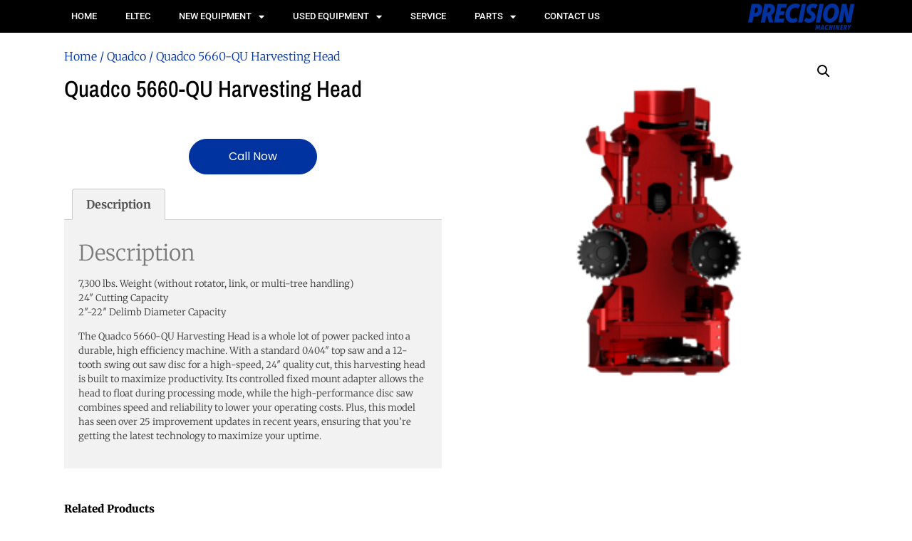

--- FILE ---
content_type: text/html; charset=UTF-8
request_url: https://precisionmachineryandmaint.com/product/quadco-5660-qu-harvesting-head/
body_size: 15964
content:
<!doctype html>
<html lang="en-US">
<head>
	<meta charset="UTF-8">
	<meta name="viewport" content="width=device-width, initial-scale=1">
	<link rel="profile" href="https://gmpg.org/xfn/11">
	<meta name='robots' content='index, follow, max-image-preview:large, max-snippet:-1, max-video-preview:-1' />
	<style>img:is([sizes="auto" i], [sizes^="auto," i]) { contain-intrinsic-size: 3000px 1500px }</style>
	
	<!-- This site is optimized with the Yoast SEO plugin v25.0 - https://yoast.com/wordpress/plugins/seo/ -->
	<title>Quadco 5660-QU Harvesting Head | Quadco Dealer</title>
	<link rel="canonical" href="https://precisionmachineryandmaint.com/product/quadco-5660-qu-harvesting-head/" />
	<meta property="og:locale" content="en_US" />
	<meta property="og:type" content="article" />
	<meta property="og:title" content="Quadco 5660-QU Harvesting Head | Quadco Dealer" />
	<meta property="og:description" content="7,300 lbs. Weight (without rotator, link, or multi-tree handling) 24&#8243; Cutting Capacity 2&#8243;-22&#8243; Delimb Diameter Capacity The Quadco 5660-QU Harvesting Head is a whole lot of power packed into a durable, high efficiency machine. With a standard 0.404&#8243; top saw and a 12-tooth swing out saw disc for a high-speed, 24&#8243; quality cut, this harvesting [&hellip;]" />
	<meta property="og:url" content="https://precisionmachineryandmaint.com/product/quadco-5660-qu-harvesting-head/" />
	<meta property="og:site_name" content="Precision Machinery" />
	<meta property="article:modified_time" content="2024-09-27T16:00:42+00:00" />
	<meta property="og:image" content="https://precisionmachineryandmaint.com/wp-content/uploads/2023/08/5660_FRONT-1-300x300-1.png" />
	<meta property="og:image:width" content="300" />
	<meta property="og:image:height" content="300" />
	<meta property="og:image:type" content="image/png" />
	<meta name="twitter:card" content="summary_large_image" />
	<meta name="twitter:label1" content="Est. reading time" />
	<meta name="twitter:data1" content="1 minute" />
	<script type="application/ld+json" class="yoast-schema-graph">{"@context":"https://schema.org","@graph":[{"@type":"WebPage","@id":"https://precisionmachineryandmaint.com/product/quadco-5660-qu-harvesting-head/","url":"https://precisionmachineryandmaint.com/product/quadco-5660-qu-harvesting-head/","name":"Quadco 5660-QU Harvesting Head | Quadco Dealer","isPartOf":{"@id":"https://precisionmachineryandmaint.com/#website"},"primaryImageOfPage":{"@id":"https://precisionmachineryandmaint.com/product/quadco-5660-qu-harvesting-head/#primaryimage"},"image":{"@id":"https://precisionmachineryandmaint.com/product/quadco-5660-qu-harvesting-head/#primaryimage"},"thumbnailUrl":"https://precisionmachineryandmaint.com/wp-content/uploads/2023/08/5660_FRONT-1-300x300-1.png","datePublished":"2023-08-01T22:30:42+00:00","dateModified":"2024-09-27T16:00:42+00:00","breadcrumb":{"@id":"https://precisionmachineryandmaint.com/product/quadco-5660-qu-harvesting-head/#breadcrumb"},"inLanguage":"en-US","potentialAction":[{"@type":"ReadAction","target":["https://precisionmachineryandmaint.com/product/quadco-5660-qu-harvesting-head/"]}]},{"@type":"ImageObject","inLanguage":"en-US","@id":"https://precisionmachineryandmaint.com/product/quadco-5660-qu-harvesting-head/#primaryimage","url":"https://precisionmachineryandmaint.com/wp-content/uploads/2023/08/5660_FRONT-1-300x300-1.png","contentUrl":"https://precisionmachineryandmaint.com/wp-content/uploads/2023/08/5660_FRONT-1-300x300-1.png","width":300,"height":300,"caption":"Quadco QU5660 processing head"},{"@type":"BreadcrumbList","@id":"https://precisionmachineryandmaint.com/product/quadco-5660-qu-harvesting-head/#breadcrumb","itemListElement":[{"@type":"ListItem","position":1,"name":"Home","item":"https://precisionmachineryandmaint.com/"},{"@type":"ListItem","position":2,"name":"Heavy Equipment For Sale","item":"https://precisionmachineryandmaint.com/shop/"},{"@type":"ListItem","position":3,"name":"Quadco 5660-QU Harvesting Head"}]},{"@type":"WebSite","@id":"https://precisionmachineryandmaint.com/#website","url":"https://precisionmachineryandmaint.com/","name":"Precision Machinery","description":"Machinery Sales and Service in Eugene, OR","publisher":{"@id":"https://precisionmachineryandmaint.com/#organization"},"potentialAction":[{"@type":"SearchAction","target":{"@type":"EntryPoint","urlTemplate":"https://precisionmachineryandmaint.com/?s={search_term_string}"},"query-input":{"@type":"PropertyValueSpecification","valueRequired":true,"valueName":"search_term_string"}}],"inLanguage":"en-US"},{"@type":"Organization","@id":"https://precisionmachineryandmaint.com/#organization","name":"Precision Machinery","url":"https://precisionmachineryandmaint.com/","logo":{"@type":"ImageObject","inLanguage":"en-US","@id":"https://precisionmachineryandmaint.com/#/schema/logo/image/","url":"https://precisionmachineryandmaint.com/wp-content/uploads/2023/04/Precision-Machinery-Logo.png","contentUrl":"https://precisionmachineryandmaint.com/wp-content/uploads/2023/04/Precision-Machinery-Logo.png","width":788,"height":196,"caption":"Precision Machinery"},"image":{"@id":"https://precisionmachineryandmaint.com/#/schema/logo/image/"}}]}</script>
	<!-- / Yoast SEO plugin. -->


<link rel='dns-prefetch' href='//www.googletagmanager.com' />
<link rel='stylesheet' id='genesis-blocks-style-css-css' href='https://precisionmachineryandmaint.com/wp-content/plugins/genesis-blocks/dist/style-blocks.build.css?ver=1743116509' media='all' />
<link rel='stylesheet' id='wp-block-library-css' href='https://precisionmachineryandmaint.com/wp-includes/css/dist/block-library/style.min.css?ver=6.8.3' media='all' />
<style id='classic-theme-styles-inline-css'>
/*! This file is auto-generated */
.wp-block-button__link{color:#fff;background-color:#32373c;border-radius:9999px;box-shadow:none;text-decoration:none;padding:calc(.667em + 2px) calc(1.333em + 2px);font-size:1.125em}.wp-block-file__button{background:#32373c;color:#fff;text-decoration:none}
</style>
<style id='global-styles-inline-css'>
:root{--wp--preset--aspect-ratio--square: 1;--wp--preset--aspect-ratio--4-3: 4/3;--wp--preset--aspect-ratio--3-4: 3/4;--wp--preset--aspect-ratio--3-2: 3/2;--wp--preset--aspect-ratio--2-3: 2/3;--wp--preset--aspect-ratio--16-9: 16/9;--wp--preset--aspect-ratio--9-16: 9/16;--wp--preset--color--black: #000000;--wp--preset--color--cyan-bluish-gray: #abb8c3;--wp--preset--color--white: #ffffff;--wp--preset--color--pale-pink: #f78da7;--wp--preset--color--vivid-red: #cf2e2e;--wp--preset--color--luminous-vivid-orange: #ff6900;--wp--preset--color--luminous-vivid-amber: #fcb900;--wp--preset--color--light-green-cyan: #7bdcb5;--wp--preset--color--vivid-green-cyan: #00d084;--wp--preset--color--pale-cyan-blue: #8ed1fc;--wp--preset--color--vivid-cyan-blue: #0693e3;--wp--preset--color--vivid-purple: #9b51e0;--wp--preset--gradient--vivid-cyan-blue-to-vivid-purple: linear-gradient(135deg,rgba(6,147,227,1) 0%,rgb(155,81,224) 100%);--wp--preset--gradient--light-green-cyan-to-vivid-green-cyan: linear-gradient(135deg,rgb(122,220,180) 0%,rgb(0,208,130) 100%);--wp--preset--gradient--luminous-vivid-amber-to-luminous-vivid-orange: linear-gradient(135deg,rgba(252,185,0,1) 0%,rgba(255,105,0,1) 100%);--wp--preset--gradient--luminous-vivid-orange-to-vivid-red: linear-gradient(135deg,rgba(255,105,0,1) 0%,rgb(207,46,46) 100%);--wp--preset--gradient--very-light-gray-to-cyan-bluish-gray: linear-gradient(135deg,rgb(238,238,238) 0%,rgb(169,184,195) 100%);--wp--preset--gradient--cool-to-warm-spectrum: linear-gradient(135deg,rgb(74,234,220) 0%,rgb(151,120,209) 20%,rgb(207,42,186) 40%,rgb(238,44,130) 60%,rgb(251,105,98) 80%,rgb(254,248,76) 100%);--wp--preset--gradient--blush-light-purple: linear-gradient(135deg,rgb(255,206,236) 0%,rgb(152,150,240) 100%);--wp--preset--gradient--blush-bordeaux: linear-gradient(135deg,rgb(254,205,165) 0%,rgb(254,45,45) 50%,rgb(107,0,62) 100%);--wp--preset--gradient--luminous-dusk: linear-gradient(135deg,rgb(255,203,112) 0%,rgb(199,81,192) 50%,rgb(65,88,208) 100%);--wp--preset--gradient--pale-ocean: linear-gradient(135deg,rgb(255,245,203) 0%,rgb(182,227,212) 50%,rgb(51,167,181) 100%);--wp--preset--gradient--electric-grass: linear-gradient(135deg,rgb(202,248,128) 0%,rgb(113,206,126) 100%);--wp--preset--gradient--midnight: linear-gradient(135deg,rgb(2,3,129) 0%,rgb(40,116,252) 100%);--wp--preset--font-size--small: 13px;--wp--preset--font-size--medium: 20px;--wp--preset--font-size--large: 36px;--wp--preset--font-size--x-large: 42px;--wp--preset--spacing--20: 0.44rem;--wp--preset--spacing--30: 0.67rem;--wp--preset--spacing--40: 1rem;--wp--preset--spacing--50: 1.5rem;--wp--preset--spacing--60: 2.25rem;--wp--preset--spacing--70: 3.38rem;--wp--preset--spacing--80: 5.06rem;--wp--preset--shadow--natural: 6px 6px 9px rgba(0, 0, 0, 0.2);--wp--preset--shadow--deep: 12px 12px 50px rgba(0, 0, 0, 0.4);--wp--preset--shadow--sharp: 6px 6px 0px rgba(0, 0, 0, 0.2);--wp--preset--shadow--outlined: 6px 6px 0px -3px rgba(255, 255, 255, 1), 6px 6px rgba(0, 0, 0, 1);--wp--preset--shadow--crisp: 6px 6px 0px rgba(0, 0, 0, 1);}:where(.is-layout-flex){gap: 0.5em;}:where(.is-layout-grid){gap: 0.5em;}body .is-layout-flex{display: flex;}.is-layout-flex{flex-wrap: wrap;align-items: center;}.is-layout-flex > :is(*, div){margin: 0;}body .is-layout-grid{display: grid;}.is-layout-grid > :is(*, div){margin: 0;}:where(.wp-block-columns.is-layout-flex){gap: 2em;}:where(.wp-block-columns.is-layout-grid){gap: 2em;}:where(.wp-block-post-template.is-layout-flex){gap: 1.25em;}:where(.wp-block-post-template.is-layout-grid){gap: 1.25em;}.has-black-color{color: var(--wp--preset--color--black) !important;}.has-cyan-bluish-gray-color{color: var(--wp--preset--color--cyan-bluish-gray) !important;}.has-white-color{color: var(--wp--preset--color--white) !important;}.has-pale-pink-color{color: var(--wp--preset--color--pale-pink) !important;}.has-vivid-red-color{color: var(--wp--preset--color--vivid-red) !important;}.has-luminous-vivid-orange-color{color: var(--wp--preset--color--luminous-vivid-orange) !important;}.has-luminous-vivid-amber-color{color: var(--wp--preset--color--luminous-vivid-amber) !important;}.has-light-green-cyan-color{color: var(--wp--preset--color--light-green-cyan) !important;}.has-vivid-green-cyan-color{color: var(--wp--preset--color--vivid-green-cyan) !important;}.has-pale-cyan-blue-color{color: var(--wp--preset--color--pale-cyan-blue) !important;}.has-vivid-cyan-blue-color{color: var(--wp--preset--color--vivid-cyan-blue) !important;}.has-vivid-purple-color{color: var(--wp--preset--color--vivid-purple) !important;}.has-black-background-color{background-color: var(--wp--preset--color--black) !important;}.has-cyan-bluish-gray-background-color{background-color: var(--wp--preset--color--cyan-bluish-gray) !important;}.has-white-background-color{background-color: var(--wp--preset--color--white) !important;}.has-pale-pink-background-color{background-color: var(--wp--preset--color--pale-pink) !important;}.has-vivid-red-background-color{background-color: var(--wp--preset--color--vivid-red) !important;}.has-luminous-vivid-orange-background-color{background-color: var(--wp--preset--color--luminous-vivid-orange) !important;}.has-luminous-vivid-amber-background-color{background-color: var(--wp--preset--color--luminous-vivid-amber) !important;}.has-light-green-cyan-background-color{background-color: var(--wp--preset--color--light-green-cyan) !important;}.has-vivid-green-cyan-background-color{background-color: var(--wp--preset--color--vivid-green-cyan) !important;}.has-pale-cyan-blue-background-color{background-color: var(--wp--preset--color--pale-cyan-blue) !important;}.has-vivid-cyan-blue-background-color{background-color: var(--wp--preset--color--vivid-cyan-blue) !important;}.has-vivid-purple-background-color{background-color: var(--wp--preset--color--vivid-purple) !important;}.has-black-border-color{border-color: var(--wp--preset--color--black) !important;}.has-cyan-bluish-gray-border-color{border-color: var(--wp--preset--color--cyan-bluish-gray) !important;}.has-white-border-color{border-color: var(--wp--preset--color--white) !important;}.has-pale-pink-border-color{border-color: var(--wp--preset--color--pale-pink) !important;}.has-vivid-red-border-color{border-color: var(--wp--preset--color--vivid-red) !important;}.has-luminous-vivid-orange-border-color{border-color: var(--wp--preset--color--luminous-vivid-orange) !important;}.has-luminous-vivid-amber-border-color{border-color: var(--wp--preset--color--luminous-vivid-amber) !important;}.has-light-green-cyan-border-color{border-color: var(--wp--preset--color--light-green-cyan) !important;}.has-vivid-green-cyan-border-color{border-color: var(--wp--preset--color--vivid-green-cyan) !important;}.has-pale-cyan-blue-border-color{border-color: var(--wp--preset--color--pale-cyan-blue) !important;}.has-vivid-cyan-blue-border-color{border-color: var(--wp--preset--color--vivid-cyan-blue) !important;}.has-vivid-purple-border-color{border-color: var(--wp--preset--color--vivid-purple) !important;}.has-vivid-cyan-blue-to-vivid-purple-gradient-background{background: var(--wp--preset--gradient--vivid-cyan-blue-to-vivid-purple) !important;}.has-light-green-cyan-to-vivid-green-cyan-gradient-background{background: var(--wp--preset--gradient--light-green-cyan-to-vivid-green-cyan) !important;}.has-luminous-vivid-amber-to-luminous-vivid-orange-gradient-background{background: var(--wp--preset--gradient--luminous-vivid-amber-to-luminous-vivid-orange) !important;}.has-luminous-vivid-orange-to-vivid-red-gradient-background{background: var(--wp--preset--gradient--luminous-vivid-orange-to-vivid-red) !important;}.has-very-light-gray-to-cyan-bluish-gray-gradient-background{background: var(--wp--preset--gradient--very-light-gray-to-cyan-bluish-gray) !important;}.has-cool-to-warm-spectrum-gradient-background{background: var(--wp--preset--gradient--cool-to-warm-spectrum) !important;}.has-blush-light-purple-gradient-background{background: var(--wp--preset--gradient--blush-light-purple) !important;}.has-blush-bordeaux-gradient-background{background: var(--wp--preset--gradient--blush-bordeaux) !important;}.has-luminous-dusk-gradient-background{background: var(--wp--preset--gradient--luminous-dusk) !important;}.has-pale-ocean-gradient-background{background: var(--wp--preset--gradient--pale-ocean) !important;}.has-electric-grass-gradient-background{background: var(--wp--preset--gradient--electric-grass) !important;}.has-midnight-gradient-background{background: var(--wp--preset--gradient--midnight) !important;}.has-small-font-size{font-size: var(--wp--preset--font-size--small) !important;}.has-medium-font-size{font-size: var(--wp--preset--font-size--medium) !important;}.has-large-font-size{font-size: var(--wp--preset--font-size--large) !important;}.has-x-large-font-size{font-size: var(--wp--preset--font-size--x-large) !important;}
:where(.wp-block-post-template.is-layout-flex){gap: 1.25em;}:where(.wp-block-post-template.is-layout-grid){gap: 1.25em;}
:where(.wp-block-columns.is-layout-flex){gap: 2em;}:where(.wp-block-columns.is-layout-grid){gap: 2em;}
:root :where(.wp-block-pullquote){font-size: 1.5em;line-height: 1.6;}
</style>
<link rel='stylesheet' id='photoswipe-css' href='https://precisionmachineryandmaint.com/wp-content/plugins/woocommerce/assets/css/photoswipe/photoswipe.min.css?ver=9.8.2' media='all' />
<link rel='stylesheet' id='photoswipe-default-skin-css' href='https://precisionmachineryandmaint.com/wp-content/plugins/woocommerce/assets/css/photoswipe/default-skin/default-skin.min.css?ver=9.8.2' media='all' />
<link rel='stylesheet' id='woocommerce-layout-css' href='https://precisionmachineryandmaint.com/wp-content/plugins/woocommerce/assets/css/woocommerce-layout.css?ver=9.8.2' media='all' />
<link rel='stylesheet' id='woocommerce-smallscreen-css' href='https://precisionmachineryandmaint.com/wp-content/plugins/woocommerce/assets/css/woocommerce-smallscreen.css?ver=9.8.2' media='only screen and (max-width: 768px)' />
<link rel='stylesheet' id='woocommerce-general-css' href='https://precisionmachineryandmaint.com/wp-content/plugins/woocommerce/assets/css/woocommerce.css?ver=9.8.2' media='all' />
<style id='woocommerce-inline-inline-css'>
.woocommerce form .form-row .required { visibility: visible; }
</style>
<link rel='stylesheet' id='brands-styles-css' href='https://precisionmachineryandmaint.com/wp-content/plugins/woocommerce/assets/css/brands.css?ver=9.8.2' media='all' />
<link rel='stylesheet' id='hello-elementor-css' href='https://precisionmachineryandmaint.com/wp-content/themes/hello-elementor/style.min.css?ver=2.7.1' media='all' />
<link rel='stylesheet' id='hello-elementor-theme-style-css' href='https://precisionmachineryandmaint.com/wp-content/themes/hello-elementor/theme.min.css?ver=2.7.1' media='all' />
<link rel='stylesheet' id='elementor-frontend-css' href='https://precisionmachineryandmaint.com/wp-content/plugins/elementor/assets/css/frontend.min.css?ver=3.28.4' media='all' />
<link rel='stylesheet' id='elementor-post-5-css' href='https://precisionmachineryandmaint.com/wp-content/uploads/elementor/css/post-5.css?ver=1740697225' media='all' />
<link rel='stylesheet' id='e-sticky-css' href='https://precisionmachineryandmaint.com/wp-content/plugins/elementor-pro/assets/css/modules/sticky.min.css?ver=3.28.3' media='all' />
<link rel='stylesheet' id='widget-nav-menu-css' href='https://precisionmachineryandmaint.com/wp-content/plugins/elementor-pro/assets/css/widget-nav-menu.min.css?ver=3.28.3' media='all' />
<link rel='stylesheet' id='elementor-icons-css' href='https://precisionmachineryandmaint.com/wp-content/plugins/elementor/assets/lib/eicons/css/elementor-icons.min.css?ver=5.36.0' media='all' />
<link rel='stylesheet' id='elementor-post-15-css' href='https://precisionmachineryandmaint.com/wp-content/uploads/elementor/css/post-15.css?ver=1743117645' media='all' />
<link rel='stylesheet' id='elementor-post-62-css' href='https://precisionmachineryandmaint.com/wp-content/uploads/elementor/css/post-62.css?ver=1740697226' media='all' />
<link rel='stylesheet' id='elementor-post-94-css' href='https://precisionmachineryandmaint.com/wp-content/uploads/elementor/css/post-94.css?ver=1740697226' media='all' />
<link rel='stylesheet' id='elementor-gf-local-roboto-css' href='https://precisionmachineryandmaint.com/wp-content/uploads/elementor/google-fonts/css/roboto.css?ver=1743117037' media='all' />
<link rel='stylesheet' id='elementor-gf-local-robotoslab-css' href='https://precisionmachineryandmaint.com/wp-content/uploads/elementor/google-fonts/css/robotoslab.css?ver=1743117043' media='all' />
<link rel='stylesheet' id='elementor-gf-local-poppins-css' href='https://precisionmachineryandmaint.com/wp-content/uploads/elementor/google-fonts/css/poppins.css?ver=1743117046' media='all' />
<link rel='stylesheet' id='elementor-gf-local-merriweather-css' href='https://precisionmachineryandmaint.com/wp-content/uploads/elementor/google-fonts/css/merriweather.css?ver=1743117052' media='all' />
<link rel='stylesheet' id='elementor-gf-local-archivonarrow-css' href='https://precisionmachineryandmaint.com/wp-content/uploads/elementor/google-fonts/css/archivonarrow.css?ver=1743117054' media='all' />
<link rel='stylesheet' id='elementor-icons-shared-0-css' href='https://precisionmachineryandmaint.com/wp-content/plugins/elementor/assets/lib/font-awesome/css/fontawesome.min.css?ver=5.15.3' media='all' />
<link rel='stylesheet' id='elementor-icons-fa-solid-css' href='https://precisionmachineryandmaint.com/wp-content/plugins/elementor/assets/lib/font-awesome/css/solid.min.css?ver=5.15.3' media='all' />
<link rel='stylesheet' id='elementor-icons-fa-brands-css' href='https://precisionmachineryandmaint.com/wp-content/plugins/elementor/assets/lib/font-awesome/css/brands.min.css?ver=5.15.3' media='all' />
<script id="woocommerce-google-analytics-integration-gtag-js-after">
/* Google Analytics for WooCommerce (gtag.js) */
					window.dataLayer = window.dataLayer || [];
					function gtag(){dataLayer.push(arguments);}
					// Set up default consent state.
					for ( const mode of [{"analytics_storage":"denied","ad_storage":"denied","ad_user_data":"denied","ad_personalization":"denied","region":["AT","BE","BG","HR","CY","CZ","DK","EE","FI","FR","DE","GR","HU","IS","IE","IT","LV","LI","LT","LU","MT","NL","NO","PL","PT","RO","SK","SI","ES","SE","GB","CH"]}] || [] ) {
						gtag( "consent", "default", { "wait_for_update": 500, ...mode } );
					}
					gtag("js", new Date());
					gtag("set", "developer_id.dOGY3NW", true);
					gtag("config", "G-RJD27P0L0F", {"track_404":true,"allow_google_signals":true,"logged_in":false,"linker":{"domains":[],"allow_incoming":false},"custom_map":{"dimension1":"logged_in"}});
</script>
<script src="https://precisionmachineryandmaint.com/wp-includes/js/jquery/jquery.min.js?ver=3.7.1" id="jquery-core-js"></script>
<script src="https://precisionmachineryandmaint.com/wp-includes/js/jquery/jquery-migrate.min.js?ver=3.4.1" id="jquery-migrate-js"></script>
<script src="https://precisionmachineryandmaint.com/wp-content/plugins/woocommerce/assets/js/zoom/jquery.zoom.min.js?ver=1.7.21-wc.9.8.2" id="zoom-js" defer data-wp-strategy="defer"></script>
<script src="https://precisionmachineryandmaint.com/wp-content/plugins/woocommerce/assets/js/flexslider/jquery.flexslider.min.js?ver=2.7.2-wc.9.8.2" id="flexslider-js" defer data-wp-strategy="defer"></script>
<script src="https://precisionmachineryandmaint.com/wp-content/plugins/woocommerce/assets/js/photoswipe/photoswipe.min.js?ver=4.1.1-wc.9.8.2" id="photoswipe-js" defer data-wp-strategy="defer"></script>
<script src="https://precisionmachineryandmaint.com/wp-content/plugins/woocommerce/assets/js/photoswipe/photoswipe-ui-default.min.js?ver=4.1.1-wc.9.8.2" id="photoswipe-ui-default-js" defer data-wp-strategy="defer"></script>
<script id="wc-single-product-js-extra">
var wc_single_product_params = {"i18n_required_rating_text":"Please select a rating","i18n_rating_options":["1 of 5 stars","2 of 5 stars","3 of 5 stars","4 of 5 stars","5 of 5 stars"],"i18n_product_gallery_trigger_text":"View full-screen image gallery","review_rating_required":"yes","flexslider":{"rtl":false,"animation":"slide","smoothHeight":true,"directionNav":false,"controlNav":"thumbnails","slideshow":false,"animationSpeed":500,"animationLoop":false,"allowOneSlide":false},"zoom_enabled":"1","zoom_options":[],"photoswipe_enabled":"1","photoswipe_options":{"shareEl":false,"closeOnScroll":false,"history":false,"hideAnimationDuration":0,"showAnimationDuration":0},"flexslider_enabled":"1"};
</script>
<script src="https://precisionmachineryandmaint.com/wp-content/plugins/woocommerce/assets/js/frontend/single-product.min.js?ver=9.8.2" id="wc-single-product-js" defer data-wp-strategy="defer"></script>
<script src="https://precisionmachineryandmaint.com/wp-content/plugins/woocommerce/assets/js/jquery-blockui/jquery.blockUI.min.js?ver=2.7.0-wc.9.8.2" id="jquery-blockui-js" defer data-wp-strategy="defer"></script>
<script src="https://precisionmachineryandmaint.com/wp-content/plugins/woocommerce/assets/js/js-cookie/js.cookie.min.js?ver=2.1.4-wc.9.8.2" id="js-cookie-js" defer data-wp-strategy="defer"></script>
<script id="woocommerce-js-extra">
var woocommerce_params = {"ajax_url":"\/wp-admin\/admin-ajax.php","wc_ajax_url":"\/?wc-ajax=%%endpoint%%","i18n_password_show":"Show password","i18n_password_hide":"Hide password"};
</script>
<script src="https://precisionmachineryandmaint.com/wp-content/plugins/woocommerce/assets/js/frontend/woocommerce.min.js?ver=9.8.2" id="woocommerce-js" defer data-wp-strategy="defer"></script>

<!--BEGIN: TRACKING CODE MANAGER (v2.4.0) BY INTELLYWP.COM IN HEAD//-->
<!-- Hotjar Tracking Code for https://precisionmachineryandmaint.com/ -->
<!--END: https://wordpress.org/plugins/tracking-code-manager IN HEAD//--><!-- Google site verification - Google for WooCommerce -->
<meta name="google-site-verification" content="cBgmfG5TzHotpe74q4GIT8cilGqTQqL8Q2vDnjqzlRQ" />
	<noscript><style>.woocommerce-product-gallery{ opacity: 1 !important; }</style></noscript>
	<meta name="generator" content="Elementor 3.28.4; features: additional_custom_breakpoints, e_local_google_fonts; settings: css_print_method-external, google_font-enabled, font_display-swap">
			<script  type="text/javascript">
				!function(f,b,e,v,n,t,s){if(f.fbq)return;n=f.fbq=function(){n.callMethod?
					n.callMethod.apply(n,arguments):n.queue.push(arguments)};if(!f._fbq)f._fbq=n;
					n.push=n;n.loaded=!0;n.version='2.0';n.queue=[];t=b.createElement(e);t.async=!0;
					t.src=v;s=b.getElementsByTagName(e)[0];s.parentNode.insertBefore(t,s)}(window,
					document,'script','https://connect.facebook.net/en_US/fbevents.js');
			</script>
			<!-- WooCommerce Facebook Integration Begin -->
			<script  type="text/javascript">

				fbq('init', '8240808415963825', {}, {
    "agent": "woocommerce-9.8.2-3.4.7"
});

				fbq( 'track', 'PageView', {
    "source": "woocommerce",
    "version": "9.8.2",
    "pluginVersion": "3.4.7"
} );

				document.addEventListener( 'DOMContentLoaded', function() {
					// Insert placeholder for events injected when a product is added to the cart through AJAX.
					document.body.insertAdjacentHTML( 'beforeend', '<div class=\"wc-facebook-pixel-event-placeholder\"></div>' );
				}, false );

			</script>
			<!-- WooCommerce Facebook Integration End -->
						<style>
				.e-con.e-parent:nth-of-type(n+4):not(.e-lazyloaded):not(.e-no-lazyload),
				.e-con.e-parent:nth-of-type(n+4):not(.e-lazyloaded):not(.e-no-lazyload) * {
					background-image: none !important;
				}
				@media screen and (max-height: 1024px) {
					.e-con.e-parent:nth-of-type(n+3):not(.e-lazyloaded):not(.e-no-lazyload),
					.e-con.e-parent:nth-of-type(n+3):not(.e-lazyloaded):not(.e-no-lazyload) * {
						background-image: none !important;
					}
				}
				@media screen and (max-height: 640px) {
					.e-con.e-parent:nth-of-type(n+2):not(.e-lazyloaded):not(.e-no-lazyload),
					.e-con.e-parent:nth-of-type(n+2):not(.e-lazyloaded):not(.e-no-lazyload) * {
						background-image: none !important;
					}
				}
			</style>
			</head>
<body class="wp-singular product-template-default single single-product postid-495 wp-custom-logo wp-theme-hello-elementor theme-hello-elementor woocommerce woocommerce-page woocommerce-no-js elementor-default elementor-template-full-width elementor-kit-5 elementor-page-94">


<a class="skip-link screen-reader-text" href="#content">Skip to content</a>

		<div data-elementor-type="header" data-elementor-id="15" class="elementor elementor-15 elementor-location-header" data-elementor-post-type="elementor_library">
					<nav class="elementor-section elementor-top-section elementor-element elementor-element-4f58594d elementor-section-content-middle elementor-section-stretched elementor-section-boxed elementor-section-height-default elementor-section-height-default" data-id="4f58594d" data-element_type="section" data-settings="{&quot;background_background&quot;:&quot;classic&quot;,&quot;sticky&quot;:&quot;top&quot;,&quot;stretch_section&quot;:&quot;section-stretched&quot;,&quot;sticky_on&quot;:[&quot;desktop&quot;,&quot;tablet&quot;,&quot;mobile&quot;],&quot;sticky_offset&quot;:0,&quot;sticky_effects_offset&quot;:0,&quot;sticky_anchor_link_offset&quot;:0}">
						<div class="elementor-container elementor-column-gap-no">
					<div class="elementor-column elementor-col-100 elementor-top-column elementor-element elementor-element-3794a851" data-id="3794a851" data-element_type="column">
			<div class="elementor-widget-wrap elementor-element-populated">
						<div class="elementor-element elementor-element-1a5bab17 elementor-nav-menu--stretch elementor-nav-menu__align-start elementor-widget-mobile__width-initial elementor-nav-menu--dropdown-tablet elementor-nav-menu__text-align-aside elementor-nav-menu--toggle elementor-nav-menu--burger elementor-widget elementor-widget-nav-menu" data-id="1a5bab17" data-element_type="widget" data-settings="{&quot;full_width&quot;:&quot;stretch&quot;,&quot;sticky&quot;:&quot;top&quot;,&quot;layout&quot;:&quot;horizontal&quot;,&quot;submenu_icon&quot;:{&quot;value&quot;:&quot;&lt;i class=\&quot;fas fa-caret-down\&quot;&gt;&lt;\/i&gt;&quot;,&quot;library&quot;:&quot;fa-solid&quot;},&quot;toggle&quot;:&quot;burger&quot;,&quot;sticky_on&quot;:[&quot;desktop&quot;,&quot;tablet&quot;,&quot;mobile&quot;],&quot;sticky_offset&quot;:0,&quot;sticky_effects_offset&quot;:0,&quot;sticky_anchor_link_offset&quot;:0}" data-widget_type="nav-menu.default">
				<div class="elementor-widget-container">
								<nav aria-label="Menu" class="elementor-nav-menu--main elementor-nav-menu__container elementor-nav-menu--layout-horizontal e--pointer-overline e--animation-fade">
				<ul id="menu-1-1a5bab17" class="elementor-nav-menu"><li class="menu-item menu-item-type-custom menu-item-object-custom menu-item-29"><a href="/" class="elementor-item">Home</a></li>
<li class="menu-item menu-item-type-post_type menu-item-object-page menu-item-591"><a href="https://precisionmachineryandmaint.com/eltec/" class="elementor-item">Eltec</a></li>
<li class="menu-item menu-item-type-custom menu-item-object-custom menu-item-has-children menu-item-592"><a href="/product-category/new-equipment/" class="elementor-item">New Equipment</a>
<ul class="sub-menu elementor-nav-menu--dropdown">
	<li class="menu-item menu-item-type-post_type menu-item-object-page menu-item-575"><a href="https://precisionmachineryandmaint.com/southstar/" class="elementor-sub-item">Southstar</a></li>
	<li class="menu-item menu-item-type-post_type menu-item-object-page menu-item-574"><a href="https://precisionmachineryandmaint.com/quadco/" class="elementor-sub-item">Quadco</a></li>
	<li class="menu-item menu-item-type-post_type menu-item-object-page menu-item-573"><a href="https://precisionmachineryandmaint.com/log-max/" class="elementor-sub-item">Log Max</a></li>
	<li class="menu-item menu-item-type-post_type menu-item-object-page menu-item-137"><a href="https://precisionmachineryandmaint.com/rottne/" class="elementor-sub-item">Rottne</a></li>
</ul>
</li>
<li class="menu-item menu-item-type-post_type menu-item-object-page menu-item-has-children menu-item-144"><a href="https://precisionmachineryandmaint.com/used-equipment/" class="elementor-item">Used Equipment</a>
<ul class="sub-menu elementor-nav-menu--dropdown">
	<li class="menu-item menu-item-type-post_type menu-item-object-page menu-item-1536"><a href="https://precisionmachineryandmaint.com/log-loaders-for-sale/" class="elementor-sub-item">Log Loaders</a></li>
	<li class="menu-item menu-item-type-post_type menu-item-object-page menu-item-278"><a href="https://precisionmachineryandmaint.com/heavy-equipment-consignment/" class="elementor-sub-item">Consignment</a></li>
</ul>
</li>
<li class="menu-item menu-item-type-post_type menu-item-object-page menu-item-90"><a href="https://precisionmachineryandmaint.com/service/" class="elementor-item">Service</a></li>
<li class="menu-item menu-item-type-post_type menu-item-object-page menu-item-has-children menu-item-117"><a href="https://precisionmachineryandmaint.com/parts/" class="elementor-item">Parts</a>
<ul class="sub-menu elementor-nav-menu--dropdown">
	<li class="menu-item menu-item-type-post_type menu-item-object-page menu-item-222"><a href="https://precisionmachineryandmaint.com/axis-forestry/" class="elementor-sub-item">Axis Forestry</a></li>
	<li class="menu-item menu-item-type-post_type menu-item-object-page menu-item-333"><a href="https://precisionmachineryandmaint.com/oregon-saw-products/" class="elementor-sub-item">Oregon® Bars</a></li>
	<li class="menu-item menu-item-type-post_type menu-item-object-page menu-item-1533"><a href="https://precisionmachineryandmaint.com/gem-bars/" class="elementor-sub-item">Gem Bars</a></li>
	<li class="menu-item menu-item-type-post_type menu-item-object-page menu-item-277"><a href="https://precisionmachineryandmaint.com/tiger-lights/" class="elementor-sub-item">Tiger Lights</a></li>
</ul>
</li>
<li class="menu-item menu-item-type-post_type menu-item-object-page menu-item-112"><a href="https://precisionmachineryandmaint.com/contact-us/" class="elementor-item">Contact Us</a></li>
</ul>			</nav>
					<div class="elementor-menu-toggle" role="button" tabindex="0" aria-label="Menu Toggle" aria-expanded="false">
			<i aria-hidden="true" role="presentation" class="elementor-menu-toggle__icon--open eicon-menu-bar"></i><i aria-hidden="true" role="presentation" class="elementor-menu-toggle__icon--close eicon-close"></i>		</div>
					<nav class="elementor-nav-menu--dropdown elementor-nav-menu__container" aria-hidden="true">
				<ul id="menu-2-1a5bab17" class="elementor-nav-menu"><li class="menu-item menu-item-type-custom menu-item-object-custom menu-item-29"><a href="/" class="elementor-item" tabindex="-1">Home</a></li>
<li class="menu-item menu-item-type-post_type menu-item-object-page menu-item-591"><a href="https://precisionmachineryandmaint.com/eltec/" class="elementor-item" tabindex="-1">Eltec</a></li>
<li class="menu-item menu-item-type-custom menu-item-object-custom menu-item-has-children menu-item-592"><a href="/product-category/new-equipment/" class="elementor-item" tabindex="-1">New Equipment</a>
<ul class="sub-menu elementor-nav-menu--dropdown">
	<li class="menu-item menu-item-type-post_type menu-item-object-page menu-item-575"><a href="https://precisionmachineryandmaint.com/southstar/" class="elementor-sub-item" tabindex="-1">Southstar</a></li>
	<li class="menu-item menu-item-type-post_type menu-item-object-page menu-item-574"><a href="https://precisionmachineryandmaint.com/quadco/" class="elementor-sub-item" tabindex="-1">Quadco</a></li>
	<li class="menu-item menu-item-type-post_type menu-item-object-page menu-item-573"><a href="https://precisionmachineryandmaint.com/log-max/" class="elementor-sub-item" tabindex="-1">Log Max</a></li>
	<li class="menu-item menu-item-type-post_type menu-item-object-page menu-item-137"><a href="https://precisionmachineryandmaint.com/rottne/" class="elementor-sub-item" tabindex="-1">Rottne</a></li>
</ul>
</li>
<li class="menu-item menu-item-type-post_type menu-item-object-page menu-item-has-children menu-item-144"><a href="https://precisionmachineryandmaint.com/used-equipment/" class="elementor-item" tabindex="-1">Used Equipment</a>
<ul class="sub-menu elementor-nav-menu--dropdown">
	<li class="menu-item menu-item-type-post_type menu-item-object-page menu-item-1536"><a href="https://precisionmachineryandmaint.com/log-loaders-for-sale/" class="elementor-sub-item" tabindex="-1">Log Loaders</a></li>
	<li class="menu-item menu-item-type-post_type menu-item-object-page menu-item-278"><a href="https://precisionmachineryandmaint.com/heavy-equipment-consignment/" class="elementor-sub-item" tabindex="-1">Consignment</a></li>
</ul>
</li>
<li class="menu-item menu-item-type-post_type menu-item-object-page menu-item-90"><a href="https://precisionmachineryandmaint.com/service/" class="elementor-item" tabindex="-1">Service</a></li>
<li class="menu-item menu-item-type-post_type menu-item-object-page menu-item-has-children menu-item-117"><a href="https://precisionmachineryandmaint.com/parts/" class="elementor-item" tabindex="-1">Parts</a>
<ul class="sub-menu elementor-nav-menu--dropdown">
	<li class="menu-item menu-item-type-post_type menu-item-object-page menu-item-222"><a href="https://precisionmachineryandmaint.com/axis-forestry/" class="elementor-sub-item" tabindex="-1">Axis Forestry</a></li>
	<li class="menu-item menu-item-type-post_type menu-item-object-page menu-item-333"><a href="https://precisionmachineryandmaint.com/oregon-saw-products/" class="elementor-sub-item" tabindex="-1">Oregon® Bars</a></li>
	<li class="menu-item menu-item-type-post_type menu-item-object-page menu-item-1533"><a href="https://precisionmachineryandmaint.com/gem-bars/" class="elementor-sub-item" tabindex="-1">Gem Bars</a></li>
	<li class="menu-item menu-item-type-post_type menu-item-object-page menu-item-277"><a href="https://precisionmachineryandmaint.com/tiger-lights/" class="elementor-sub-item" tabindex="-1">Tiger Lights</a></li>
</ul>
</li>
<li class="menu-item menu-item-type-post_type menu-item-object-page menu-item-112"><a href="https://precisionmachineryandmaint.com/contact-us/" class="elementor-item" tabindex="-1">Contact Us</a></li>
</ul>			</nav>
						</div>
				</div>
					</div>
		</div>
					</div>
		</nav>
				</div>
		<div class="woocommerce-notices-wrapper"></div>		<div data-elementor-type="product" data-elementor-id="94" class="elementor elementor-94 elementor-location-single post-495 product type-product status-publish has-post-thumbnail product_cat-harvesting-head product_cat-quadco first instock shipping-taxable product-type-simple product" data-elementor-post-type="elementor_library">
					<section class="elementor-section elementor-top-section elementor-element elementor-element-6dc51814 elementor-section-boxed elementor-section-height-default elementor-section-height-default" data-id="6dc51814" data-element_type="section">
						<div class="elementor-container elementor-column-gap-wide">
					<div class="elementor-column elementor-col-50 elementor-top-column elementor-element elementor-element-4f7ae745" data-id="4f7ae745" data-element_type="column">
			<div class="elementor-widget-wrap elementor-element-populated">
						<div class="elementor-element elementor-element-286b5ed elementor-widget__width-initial elementor-widget elementor-widget-woocommerce-breadcrumb" data-id="286b5ed" data-element_type="widget" data-widget_type="woocommerce-breadcrumb.default">
				<div class="elementor-widget-container">
					<nav class="woocommerce-breadcrumb" aria-label="Breadcrumb"><a href="https://precisionmachineryandmaint.com">Home</a>&nbsp;&#47;&nbsp;<a href="https://precisionmachineryandmaint.com/product-category/quadco/">Quadco</a>&nbsp;&#47;&nbsp;Quadco 5660-QU Harvesting Head</nav>				</div>
				</div>
				<div class="elementor-element elementor-element-1acd9813 elementor-widget elementor-widget-woocommerce-product-title elementor-page-title elementor-widget-heading" data-id="1acd9813" data-element_type="widget" data-widget_type="woocommerce-product-title.default">
				<div class="elementor-widget-container">
					<h1 class="product_title entry-title elementor-heading-title elementor-size-default">Quadco 5660-QU Harvesting Head</h1>				</div>
				</div>
				<div class="elementor-element elementor-element-1d6ed621 elementor-product-price-block-yes elementor-widget elementor-widget-woocommerce-product-price" data-id="1d6ed621" data-element_type="widget" data-widget_type="woocommerce-product-price.default">
				<div class="elementor-widget-container">
					<p class="price"></p>
				</div>
				</div>
				<div class="elementor-element elementor-element-4edc30f elementor-hidden-desktop elementor-hidden-tablet yes elementor-widget elementor-widget-woocommerce-product-images" data-id="4edc30f" data-element_type="widget" data-widget_type="woocommerce-product-images.default">
				<div class="elementor-widget-container">
					<div class="woocommerce-product-gallery woocommerce-product-gallery--with-images woocommerce-product-gallery--columns-4 images" data-columns="4" style="opacity: 0; transition: opacity .25s ease-in-out;">
	<div class="woocommerce-product-gallery__wrapper">
		<div data-thumb="https://precisionmachineryandmaint.com/wp-content/uploads/2023/08/5660_FRONT-1-300x300-1-100x100.png" data-thumb-alt="Quadco QU5660 processing head" data-thumb-srcset="https://precisionmachineryandmaint.com/wp-content/uploads/2023/08/5660_FRONT-1-300x300-1-100x100.png 100w, https://precisionmachineryandmaint.com/wp-content/uploads/2023/08/5660_FRONT-1-300x300-1-150x150.png 150w, https://precisionmachineryandmaint.com/wp-content/uploads/2023/08/5660_FRONT-1-300x300-1.png 300w"  data-thumb-sizes="(max-width: 100px) 100vw, 100px" class="woocommerce-product-gallery__image"><a href="https://precisionmachineryandmaint.com/wp-content/uploads/2023/08/5660_FRONT-1-300x300-1.png"><img width="300" height="300" src="https://precisionmachineryandmaint.com/wp-content/uploads/2023/08/5660_FRONT-1-300x300-1.png" class="wp-post-image" alt="Quadco QU5660 processing head" data-caption="" data-src="https://precisionmachineryandmaint.com/wp-content/uploads/2023/08/5660_FRONT-1-300x300-1.png" data-large_image="https://precisionmachineryandmaint.com/wp-content/uploads/2023/08/5660_FRONT-1-300x300-1.png" data-large_image_width="300" data-large_image_height="300" decoding="async" srcset="https://precisionmachineryandmaint.com/wp-content/uploads/2023/08/5660_FRONT-1-300x300-1.png 300w, https://precisionmachineryandmaint.com/wp-content/uploads/2023/08/5660_FRONT-1-300x300-1-150x150.png 150w, https://precisionmachineryandmaint.com/wp-content/uploads/2023/08/5660_FRONT-1-300x300-1-100x100.png 100w" sizes="(max-width: 300px) 100vw, 300px" /></a></div>	</div>
</div>
				</div>
				</div>
				<div class="elementor-element elementor-element-d36b187 elementor-align-center elementor-mobile-align-center elementor-widget elementor-widget-button" data-id="d36b187" data-element_type="widget" data-widget_type="button.default">
				<div class="elementor-widget-container">
									<div class="elementor-button-wrapper">
					<a class="elementor-button elementor-button-link elementor-size-sm" href="tel:%2015416539620">
						<span class="elementor-button-content-wrapper">
									<span class="elementor-button-text">Call Now</span>
					</span>
					</a>
				</div>
								</div>
				</div>
				<div class="elementor-element elementor-element-0e1b855 elementor-widget elementor-widget-woocommerce-product-data-tabs" data-id="0e1b855" data-element_type="widget" data-widget_type="woocommerce-product-data-tabs.default">
				<div class="elementor-widget-container">
					
	<div class="woocommerce-tabs wc-tabs-wrapper">
		<ul class="tabs wc-tabs" role="tablist">
							<li class="description_tab" id="tab-title-description">
					<a href="#tab-description" role="tab" aria-controls="tab-description">
						Description					</a>
				</li>
					</ul>
					<div class="woocommerce-Tabs-panel woocommerce-Tabs-panel--description panel entry-content wc-tab" id="tab-description" role="tabpanel" aria-labelledby="tab-title-description">
				
	<h2>Description</h2>

<p>7,300 lbs. Weight (without rotator, link, or multi-tree handling)<br />
24&#8243; Cutting Capacity<br />
2&#8243;-22&#8243; Delimb Diameter Capacity</p>
<p>The Quadco 5660-QU Harvesting Head is a whole lot of power packed into a durable, high efficiency machine. With a standard 0.404&#8243; top saw and a 12-tooth swing out saw disc for a high-speed, 24&#8243; quality cut, this harvesting head is built to maximize productivity. Its controlled fixed mount adapter allows the head to float during processing mode, while the high-performance disc saw combines speed and reliability to lower your operating costs. Plus, this model has seen over 25 improvement updates in recent years, ensuring that you’re getting the latest technology to maximize your uptime.</p>
			</div>
		
			</div>

				</div>
				</div>
					</div>
		</div>
				<div class="elementor-column elementor-col-50 elementor-top-column elementor-element elementor-element-5c5bbc3" data-id="5c5bbc3" data-element_type="column">
			<div class="elementor-widget-wrap elementor-element-populated">
						<div class="elementor-element elementor-element-71fcdb0d elementor-hidden-mobile yes elementor-widget elementor-widget-woocommerce-product-images" data-id="71fcdb0d" data-element_type="widget" data-widget_type="woocommerce-product-images.default">
				<div class="elementor-widget-container">
					<div class="woocommerce-product-gallery woocommerce-product-gallery--with-images woocommerce-product-gallery--columns-4 images" data-columns="4" style="opacity: 0; transition: opacity .25s ease-in-out;">
	<div class="woocommerce-product-gallery__wrapper">
		<div data-thumb="https://precisionmachineryandmaint.com/wp-content/uploads/2023/08/5660_FRONT-1-300x300-1-100x100.png" data-thumb-alt="Quadco QU5660 processing head" data-thumb-srcset="https://precisionmachineryandmaint.com/wp-content/uploads/2023/08/5660_FRONT-1-300x300-1-100x100.png 100w, https://precisionmachineryandmaint.com/wp-content/uploads/2023/08/5660_FRONT-1-300x300-1-150x150.png 150w, https://precisionmachineryandmaint.com/wp-content/uploads/2023/08/5660_FRONT-1-300x300-1.png 300w"  data-thumb-sizes="(max-width: 100px) 100vw, 100px" class="woocommerce-product-gallery__image"><a href="https://precisionmachineryandmaint.com/wp-content/uploads/2023/08/5660_FRONT-1-300x300-1.png"><img width="300" height="300" src="https://precisionmachineryandmaint.com/wp-content/uploads/2023/08/5660_FRONT-1-300x300-1.png" class="wp-post-image" alt="Quadco QU5660 processing head" data-caption="" data-src="https://precisionmachineryandmaint.com/wp-content/uploads/2023/08/5660_FRONT-1-300x300-1.png" data-large_image="https://precisionmachineryandmaint.com/wp-content/uploads/2023/08/5660_FRONT-1-300x300-1.png" data-large_image_width="300" data-large_image_height="300" decoding="async" srcset="https://precisionmachineryandmaint.com/wp-content/uploads/2023/08/5660_FRONT-1-300x300-1.png 300w, https://precisionmachineryandmaint.com/wp-content/uploads/2023/08/5660_FRONT-1-300x300-1-150x150.png 150w, https://precisionmachineryandmaint.com/wp-content/uploads/2023/08/5660_FRONT-1-300x300-1-100x100.png 100w" sizes="(max-width: 300px) 100vw, 300px" /></a></div>	</div>
</div>
				</div>
				</div>
					</div>
		</div>
					</div>
		</section>
				<section class="elementor-section elementor-top-section elementor-element elementor-element-1a7a7859 elementor-reverse-mobile elementor-section-boxed elementor-section-height-default elementor-section-height-default" data-id="1a7a7859" data-element_type="section">
						<div class="elementor-container elementor-column-gap-wide">
					<div class="elementor-column elementor-col-100 elementor-top-column elementor-element elementor-element-4e8ddeb3" data-id="4e8ddeb3" data-element_type="column">
			<div class="elementor-widget-wrap elementor-element-populated">
						<div class="elementor-element elementor-element-6c622176 elementor-product-loop-item--align-left elementor-grid-6 elementor-grid-tablet-3 elementor-grid-mobile-2 elementor-products-grid elementor-wc-products show-heading-yes elementor-widget elementor-widget-woocommerce-product-related" data-id="6c622176" data-element_type="widget" data-widget_type="woocommerce-product-related.default">
				<div class="elementor-widget-container">
					
	<section class="related products">

					<h2>Related products</h2>
				<ul class="products elementor-grid columns-4">

			
					<li class="product type-product post-497 status-publish first instock product_cat-felling-head product_cat-quadco product_tag-intermittent has-post-thumbnail shipping-taxable product-type-simple">
	<a href="https://precisionmachineryandmaint.com/product/quadco-2900-intermittent-felling-head/" class="woocommerce-LoopProduct-link woocommerce-loop-product__link"><img width="300" height="300" src="https://precisionmachineryandmaint.com/wp-content/uploads/2023/08/2900_FRONT_square-150ppi-300x300-1.png" class="attachment-woocommerce_thumbnail size-woocommerce_thumbnail" alt="Quadco 2900 intermittent grapple head" decoding="async" srcset="https://precisionmachineryandmaint.com/wp-content/uploads/2023/08/2900_FRONT_square-150ppi-300x300-1.png 300w, https://precisionmachineryandmaint.com/wp-content/uploads/2023/08/2900_FRONT_square-150ppi-300x300-1-150x150.png 150w, https://precisionmachineryandmaint.com/wp-content/uploads/2023/08/2900_FRONT_square-150ppi-300x300-1-100x100.png 100w" sizes="(max-width: 300px) 100vw, 300px" /><h2 class="woocommerce-loop-product__title">Quadco 2900 Intermittent Felling Head</h2>
</a><a href="https://precisionmachineryandmaint.com/product/quadco-2900-intermittent-felling-head/" aria-describedby="woocommerce_loop_add_to_cart_link_describedby_497" data-quantity="1" class="button product_type_simple" data-product_id="497" data-product_sku="" aria-label="Read more about &ldquo;Quadco 2900 Intermittent Felling Head&rdquo;"  data-success_message="">Read more</a>	<span id="woocommerce_loop_add_to_cart_link_describedby_497" class="screen-reader-text">
			</span>
</li>

			
					<li class="product type-product post-490 status-publish instock product_cat-felling-head product_cat-quadco product_tag-c-model has-post-thumbnail shipping-taxable product-type-simple">
	<a href="https://precisionmachineryandmaint.com/product/quadco-24cp-high-speed-saw/" class="woocommerce-LoopProduct-link woocommerce-loop-product__link"><img width="300" height="300" src="https://precisionmachineryandmaint.com/wp-content/uploads/2023/08/22CP_24CP_FRONT_square-150ppi-1-300x300-1.png" class="attachment-woocommerce_thumbnail size-woocommerce_thumbnail" alt="Quadco 24CP head" decoding="async" srcset="https://precisionmachineryandmaint.com/wp-content/uploads/2023/08/22CP_24CP_FRONT_square-150ppi-1-300x300-1.png 300w, https://precisionmachineryandmaint.com/wp-content/uploads/2023/08/22CP_24CP_FRONT_square-150ppi-1-300x300-1-150x150.png 150w, https://precisionmachineryandmaint.com/wp-content/uploads/2023/08/22CP_24CP_FRONT_square-150ppi-1-300x300-1-100x100.png 100w" sizes="(max-width: 300px) 100vw, 300px" /><h2 class="woocommerce-loop-product__title">Quadco 24CP High Speed Saw</h2>
</a><a href="https://precisionmachineryandmaint.com/product/quadco-24cp-high-speed-saw/" aria-describedby="woocommerce_loop_add_to_cart_link_describedby_490" data-quantity="1" class="button product_type_simple" data-product_id="490" data-product_sku="" aria-label="Read more about &ldquo;Quadco 24CP High Speed Saw&rdquo;"  data-success_message="">Read more</a>	<span id="woocommerce_loop_add_to_cart_link_describedby_490" class="screen-reader-text">
			</span>
</li>

			
					<li class="product type-product post-496 status-publish instock product_cat-felling-head product_cat-quadco product_tag-intermittent has-post-thumbnail shipping-taxable product-type-simple">
	<a href="https://precisionmachineryandmaint.com/product/quadco-2400-intermittent-felling-head/" class="woocommerce-LoopProduct-link woocommerce-loop-product__link"><img width="300" height="300" src="https://precisionmachineryandmaint.com/wp-content/uploads/2023/08/2400_FRONT_square-150ppi-300x300-1.png" class="attachment-woocommerce_thumbnail size-woocommerce_thumbnail" alt="Quadco 2400 grapple head" decoding="async" srcset="https://precisionmachineryandmaint.com/wp-content/uploads/2023/08/2400_FRONT_square-150ppi-300x300-1.png 300w, https://precisionmachineryandmaint.com/wp-content/uploads/2023/08/2400_FRONT_square-150ppi-300x300-1-150x150.png 150w, https://precisionmachineryandmaint.com/wp-content/uploads/2023/08/2400_FRONT_square-150ppi-300x300-1-100x100.png 100w" sizes="(max-width: 300px) 100vw, 300px" /><h2 class="woocommerce-loop-product__title">Quadco 2400 Intermittent Felling Head</h2>
</a><a href="https://precisionmachineryandmaint.com/product/quadco-2400-intermittent-felling-head/" aria-describedby="woocommerce_loop_add_to_cart_link_describedby_496" data-quantity="1" class="button product_type_simple" data-product_id="496" data-product_sku="" aria-label="Read more about &ldquo;Quadco 2400 Intermittent Felling Head&rdquo;"  data-success_message="">Read more</a>	<span id="woocommerce_loop_add_to_cart_link_describedby_496" class="screen-reader-text">
			</span>
</li>

			
					<li class="product type-product post-488 status-publish last instock product_cat-felling-head product_cat-quadco product_tag-c-model has-post-thumbnail shipping-taxable product-type-simple">
	<a href="https://precisionmachineryandmaint.com/product/quadco-22sc-high-speed-saw/" class="woocommerce-LoopProduct-link woocommerce-loop-product__link"><img width="300" height="300" src="https://precisionmachineryandmaint.com/wp-content/uploads/2023/08/22SC360_FRONT_square-150ppi-300x300-1.png" class="attachment-woocommerce_thumbnail size-woocommerce_thumbnail" alt="Quadco 22SC head" decoding="async" srcset="https://precisionmachineryandmaint.com/wp-content/uploads/2023/08/22SC360_FRONT_square-150ppi-300x300-1.png 300w, https://precisionmachineryandmaint.com/wp-content/uploads/2023/08/22SC360_FRONT_square-150ppi-300x300-1-150x150.png 150w, https://precisionmachineryandmaint.com/wp-content/uploads/2023/08/22SC360_FRONT_square-150ppi-300x300-1-100x100.png 100w" sizes="(max-width: 300px) 100vw, 300px" /><h2 class="woocommerce-loop-product__title">Quadco 22SC High Speed Saw</h2>
</a><a href="https://precisionmachineryandmaint.com/product/quadco-22sc-high-speed-saw/" aria-describedby="woocommerce_loop_add_to_cart_link_describedby_488" data-quantity="1" class="button product_type_simple" data-product_id="488" data-product_sku="" aria-label="Read more about &ldquo;Quadco 22SC High Speed Saw&rdquo;"  data-success_message="">Read more</a>	<span id="woocommerce_loop_add_to_cart_link_describedby_488" class="screen-reader-text">
			</span>
</li>

			
					<li class="product type-product post-493 status-publish first instock product_cat-drum-mulcher product_cat-quadco has-post-thumbnail shipping-taxable product-type-simple">
	<a href="https://precisionmachineryandmaint.com/product/quadco-450qdm-drum-mulchers/" class="woocommerce-LoopProduct-link woocommerce-loop-product__link"><img width="300" height="300" src="https://precisionmachineryandmaint.com/wp-content/uploads/2023/08/QDM_45_RED-2020-01-20-300x300-1.png" class="attachment-woocommerce_thumbnail size-woocommerce_thumbnail" alt="Quadco 45QDM drum mulcher" decoding="async" srcset="https://precisionmachineryandmaint.com/wp-content/uploads/2023/08/QDM_45_RED-2020-01-20-300x300-1.png 300w, https://precisionmachineryandmaint.com/wp-content/uploads/2023/08/QDM_45_RED-2020-01-20-300x300-1-150x150.png 150w, https://precisionmachineryandmaint.com/wp-content/uploads/2023/08/QDM_45_RED-2020-01-20-300x300-1-100x100.png 100w" sizes="(max-width: 300px) 100vw, 300px" /><h2 class="woocommerce-loop-product__title">Quadco 45QDM Drum Mulchers</h2>
</a><a href="https://precisionmachineryandmaint.com/product/quadco-450qdm-drum-mulchers/" aria-describedby="woocommerce_loop_add_to_cart_link_describedby_493" data-quantity="1" class="button product_type_simple" data-product_id="493" data-product_sku="" aria-label="Read more about &ldquo;Quadco 45QDM Drum Mulchers&rdquo;"  data-success_message="">Read more</a>	<span id="woocommerce_loop_add_to_cart_link_describedby_493" class="screen-reader-text">
			</span>
</li>

			
					<li class="product type-product post-502 status-publish instock product_cat-harvesting-head product_cat-southstar has-post-thumbnail shipping-taxable product-type-simple">
	<a href="https://precisionmachineryandmaint.com/product/southstar-qs450-harvesting-head/" class="woocommerce-LoopProduct-link woocommerce-loop-product__link"><img width="300" height="300" src="https://precisionmachineryandmaint.com/wp-content/uploads/2023/08/QS450-FRONT_square-150ppi-300x300-1.png" class="attachment-woocommerce_thumbnail size-woocommerce_thumbnail" alt="Southstar QS450 harvesting head" decoding="async" srcset="https://precisionmachineryandmaint.com/wp-content/uploads/2023/08/QS450-FRONT_square-150ppi-300x300-1.png 300w, https://precisionmachineryandmaint.com/wp-content/uploads/2023/08/QS450-FRONT_square-150ppi-300x300-1-150x150.png 150w, https://precisionmachineryandmaint.com/wp-content/uploads/2023/08/QS450-FRONT_square-150ppi-300x300-1-100x100.png 100w" sizes="(max-width: 300px) 100vw, 300px" /><h2 class="woocommerce-loop-product__title">Southstar QS450 Harvesting Head</h2>
</a><a href="https://precisionmachineryandmaint.com/product/southstar-qs450-harvesting-head/" aria-describedby="woocommerce_loop_add_to_cart_link_describedby_502" data-quantity="1" class="button product_type_simple" data-product_id="502" data-product_sku="" aria-label="Read more about &ldquo;Southstar QS450 Harvesting Head&rdquo;"  data-success_message="">Read more</a>	<span id="woocommerce_loop_add_to_cart_link_describedby_502" class="screen-reader-text">
			</span>
</li>

			
		</ul>

	</section>
					</div>
				</div>
					</div>
		</div>
					</div>
		</section>
				<section class="elementor-section elementor-top-section elementor-element elementor-element-645bc84 elementor-section-boxed elementor-section-height-default elementor-section-height-default" data-id="645bc84" data-element_type="section">
						<div class="elementor-container elementor-column-gap-default">
					<div class="elementor-column elementor-col-100 elementor-top-column elementor-element elementor-element-8cabeca" data-id="8cabeca" data-element_type="column">
			<div class="elementor-widget-wrap elementor-element-populated">
						<div class="elementor-element elementor-element-ac35785 elementor-widget elementor-widget-heading" data-id="ac35785" data-element_type="widget" data-widget_type="heading.default">
				<div class="elementor-widget-container">
					<h2 class="elementor-heading-title elementor-size-default">Save Money With Aftermarket Components!<br><span style="font-weight: normal;">Learn how you can save big on components compared to the OEM.</span></h2>				</div>
				</div>
				<div class="elementor-element elementor-element-d6d15cc elementor-mobile-align-center elementor-align-center elementor-widget elementor-widget-button" data-id="d6d15cc" data-element_type="widget" data-widget_type="button.default">
				<div class="elementor-widget-container">
									<div class="elementor-button-wrapper">
					<a class="elementor-button elementor-button-link elementor-size-sm" href="tel:%205416539620">
						<span class="elementor-button-content-wrapper">
									<span class="elementor-button-text">Call Now</span>
					</span>
					</a>
				</div>
								</div>
				</div>
					</div>
		</div>
					</div>
		</section>
				</div>
				<div data-elementor-type="footer" data-elementor-id="62" class="elementor elementor-62 elementor-location-footer" data-elementor-post-type="elementor_library">
					<section class="elementor-section elementor-top-section elementor-element elementor-element-ff657fb elementor-section-boxed elementor-section-height-default elementor-section-height-default" data-id="ff657fb" data-element_type="section" data-settings="{&quot;background_background&quot;:&quot;classic&quot;}">
						<div class="elementor-container elementor-column-gap-default">
					<div class="elementor-column elementor-col-20 elementor-top-column elementor-element elementor-element-4d4ada82" data-id="4d4ada82" data-element_type="column">
			<div class="elementor-widget-wrap elementor-element-populated">
						<div class="elementor-element elementor-element-4e8e5f34 elementor-widget elementor-widget-theme-site-logo elementor-widget-image" data-id="4e8e5f34" data-element_type="widget" data-widget_type="theme-site-logo.default">
				<div class="elementor-widget-container">
											<a href="https://precisionmachineryandmaint.com">
			<img width="788" height="196" src="https://precisionmachineryandmaint.com/wp-content/uploads/2023/04/Precision-Machinery-Logo.png" class="attachment-full size-full wp-image-177" alt="Precision Machinery" srcset="https://precisionmachineryandmaint.com/wp-content/uploads/2023/04/Precision-Machinery-Logo.png 788w, https://precisionmachineryandmaint.com/wp-content/uploads/2023/04/Precision-Machinery-Logo-600x149.png 600w, https://precisionmachineryandmaint.com/wp-content/uploads/2023/04/Precision-Machinery-Logo-300x75.png 300w, https://precisionmachineryandmaint.com/wp-content/uploads/2023/04/Precision-Machinery-Logo-768x191.png 768w" sizes="(max-width: 788px) 100vw, 788px" />				</a>
											</div>
				</div>
				<div class="elementor-element elementor-element-40f7731c elementor-widget__width-initial elementor-widget elementor-widget-text-editor" data-id="40f7731c" data-element_type="widget" data-widget_type="text-editor.default">
				<div class="elementor-widget-container">
									<p>We are a full service heavy machinery company supporting the Forestry, Construction, and Landscaping industries throughout Oregon. We are dealers for Eltec, Quadco, Southstar, Log Max, and Rottne equipment. Call us if you need a hand!</p>								</div>
				</div>
				<div class="elementor-element elementor-element-4279430c e-grid-align-left elementor-grid-tablet-0 elementor-shape-rounded elementor-grid-0 elementor-widget elementor-widget-social-icons" data-id="4279430c" data-element_type="widget" data-widget_type="social-icons.default">
				<div class="elementor-widget-container">
							<div class="elementor-social-icons-wrapper elementor-grid">
							<span class="elementor-grid-item">
					<a class="elementor-icon elementor-social-icon elementor-social-icon-facebook-f elementor-repeater-item-0267196" href="https://www.facebook.com/precisionmaintandrepair/" target="_blank">
						<span class="elementor-screen-only">Facebook-f</span>
						<i class="fab fa-facebook-f"></i>					</a>
				</span>
							<span class="elementor-grid-item">
					<a class="elementor-icon elementor-social-icon elementor-social-icon-instagram elementor-repeater-item-956574d" href="https://www.instagram.com/precisionmaint/" target="_blank">
						<span class="elementor-screen-only">Instagram</span>
						<i class="fab fa-instagram"></i>					</a>
				</span>
					</div>
						</div>
				</div>
					</div>
		</div>
				<div class="elementor-column elementor-col-20 elementor-top-column elementor-element elementor-element-4882370" data-id="4882370" data-element_type="column">
			<div class="elementor-widget-wrap elementor-element-populated">
						<div class="elementor-element elementor-element-a28a87b elementor-widget elementor-widget-heading" data-id="a28a87b" data-element_type="widget" data-widget_type="heading.default">
				<div class="elementor-widget-container">
					<h2 class="elementor-heading-title elementor-size-default">Contact Us</h2>				</div>
				</div>
				<div class="elementor-element elementor-element-2e7b618 elementor-align-left elementor-mobile-align-left elementor-icon-list--layout-traditional elementor-list-item-link-full_width elementor-widget elementor-widget-icon-list" data-id="2e7b618" data-element_type="widget" data-widget_type="icon-list.default">
				<div class="elementor-widget-container">
							<ul class="elementor-icon-list-items">
							<li class="elementor-icon-list-item">
											<a href="tel:%205416539620">

											<span class="elementor-icon-list-text">541-653-9620</span>
											</a>
									</li>
								<li class="elementor-icon-list-item">
											<a href="mailto:%20precisionmaint@gmail.com">

											<span class="elementor-icon-list-text">precisionmaint@gmail.com</span>
											</a>
									</li>
								<li class="elementor-icon-list-item">
											<a href="https://precisionmachineryandmaint.com/privacy-policy/">

											<span class="elementor-icon-list-text">Privacy/Cookie Policy</span>
											</a>
									</li>
						</ul>
						</div>
				</div>
					</div>
		</div>
				<div class="elementor-column elementor-col-20 elementor-top-column elementor-element elementor-element-e898bcc" data-id="e898bcc" data-element_type="column">
			<div class="elementor-widget-wrap elementor-element-populated">
						<div class="elementor-element elementor-element-e5ac32c elementor-widget elementor-widget-heading" data-id="e5ac32c" data-element_type="widget" data-widget_type="heading.default">
				<div class="elementor-widget-container">
					<h2 class="elementor-heading-title elementor-size-default">Machine Sales</h2>				</div>
				</div>
				<div class="elementor-element elementor-element-ac0c3f4 elementor-align-left elementor-mobile-align-left elementor-icon-list--layout-traditional elementor-list-item-link-full_width elementor-widget elementor-widget-icon-list" data-id="ac0c3f4" data-element_type="widget" data-widget_type="icon-list.default">
				<div class="elementor-widget-container">
							<ul class="elementor-icon-list-items">
							<li class="elementor-icon-list-item">
											<a href="/used-equipment/">

											<span class="elementor-icon-list-text">Used Equipment</span>
											</a>
									</li>
								<li class="elementor-icon-list-item">
											<a href="/eltec/">

											<span class="elementor-icon-list-text">Eltec</span>
											</a>
									</li>
								<li class="elementor-icon-list-item">
											<a href="/southstar/">

											<span class="elementor-icon-list-text">Southstar</span>
											</a>
									</li>
								<li class="elementor-icon-list-item">
											<a href="/quadco/">

											<span class="elementor-icon-list-text">Quadco</span>
											</a>
									</li>
								<li class="elementor-icon-list-item">
											<a href="/log-max/">

											<span class="elementor-icon-list-text">Log Max</span>
											</a>
									</li>
								<li class="elementor-icon-list-item">
											<a href="/rottne/">

											<span class="elementor-icon-list-text">Rottne Forestry</span>
											</a>
									</li>
						</ul>
						</div>
				</div>
					</div>
		</div>
				<div class="elementor-column elementor-col-20 elementor-top-column elementor-element elementor-element-7d9f2abd" data-id="7d9f2abd" data-element_type="column">
			<div class="elementor-widget-wrap elementor-element-populated">
						<div class="elementor-element elementor-element-3153f12b elementor-widget elementor-widget-heading" data-id="3153f12b" data-element_type="widget" data-widget_type="heading.default">
				<div class="elementor-widget-container">
					<h2 class="elementor-heading-title elementor-size-default">Services</h2>				</div>
				</div>
				<div class="elementor-element elementor-element-118b07ab elementor-align-left elementor-mobile-align-left elementor-icon-list--layout-traditional elementor-list-item-link-full_width elementor-widget elementor-widget-icon-list" data-id="118b07ab" data-element_type="widget" data-widget_type="icon-list.default">
				<div class="elementor-widget-container">
							<ul class="elementor-icon-list-items">
							<li class="elementor-icon-list-item">
											<a href="/service/">

											<span class="elementor-icon-list-text">Maintenance & Repair</span>
											</a>
									</li>
								<li class="elementor-icon-list-item">
											<a href="/heavy-equipment-consignment/">

											<span class="elementor-icon-list-text">Machine Consignment</span>
											</a>
									</li>
						</ul>
						</div>
				</div>
					</div>
		</div>
				<div class="elementor-column elementor-col-20 elementor-top-column elementor-element elementor-element-7f61228" data-id="7f61228" data-element_type="column">
			<div class="elementor-widget-wrap elementor-element-populated">
						<div class="elementor-element elementor-element-2aba416 elementor-widget elementor-widget-heading" data-id="2aba416" data-element_type="widget" data-widget_type="heading.default">
				<div class="elementor-widget-container">
					<h2 class="elementor-heading-title elementor-size-default">Parts</h2>				</div>
				</div>
				<div class="elementor-element elementor-element-a69aa1e elementor-align-left elementor-mobile-align-left elementor-icon-list--layout-traditional elementor-list-item-link-full_width elementor-widget elementor-widget-icon-list" data-id="a69aa1e" data-element_type="widget" data-widget_type="icon-list.default">
				<div class="elementor-widget-container">
							<ul class="elementor-icon-list-items">
							<li class="elementor-icon-list-item">
											<a href="/parts/">

											<span class="elementor-icon-list-text">All Parts</span>
											</a>
									</li>
								<li class="elementor-icon-list-item">
											<a href="/axis-forestry/">

											<span class="elementor-icon-list-text">Axis Forestry</span>
											</a>
									</li>
								<li class="elementor-icon-list-item">
											<a href="/oregon-saw-products/">

											<span class="elementor-icon-list-text">Oregon® Products</span>
											</a>
									</li>
								<li class="elementor-icon-list-item">
											<a href="/gem-bars/">

											<span class="elementor-icon-list-text">Gem Bars</span>
											</a>
									</li>
								<li class="elementor-icon-list-item">
											<a href="/tiger-lights/">

											<span class="elementor-icon-list-text">Tiger Lights</span>
											</a>
									</li>
						</ul>
						</div>
				</div>
					</div>
		</div>
					</div>
		</section>
				<section class="elementor-section elementor-top-section elementor-element elementor-element-321c3d0 elementor-section-boxed elementor-section-height-default elementor-section-height-default" data-id="321c3d0" data-element_type="section" data-settings="{&quot;background_background&quot;:&quot;classic&quot;}">
						<div class="elementor-container elementor-column-gap-default">
					<div class="elementor-column elementor-col-100 elementor-top-column elementor-element elementor-element-2fd97ef" data-id="2fd97ef" data-element_type="column">
			<div class="elementor-widget-wrap elementor-element-populated">
						<div class="elementor-element elementor-element-0875e6b elementor-widget elementor-widget-heading" data-id="0875e6b" data-element_type="widget" data-widget_type="heading.default">
				<div class="elementor-widget-container">
					<p class="elementor-heading-title elementor-size-default">© 2025 All Rights Reserved.</p>				</div>
				</div>
					</div>
		</div>
					</div>
		</section>
				</div>
		
<script type="speculationrules">
{"prefetch":[{"source":"document","where":{"and":[{"href_matches":"\/*"},{"not":{"href_matches":["\/wp-*.php","\/wp-admin\/*","\/wp-content\/uploads\/*","\/wp-content\/*","\/wp-content\/plugins\/*","\/wp-content\/themes\/hello-elementor\/*","\/*\\?(.+)"]}},{"not":{"selector_matches":"a[rel~=\"nofollow\"]"}},{"not":{"selector_matches":".no-prefetch, .no-prefetch a"}}]},"eagerness":"conservative"}]}
</script>
	<script type="text/javascript">
		function genesisBlocksShare( url, title, w, h ){
			var left = ( window.innerWidth / 2 )-( w / 2 );
			var top  = ( window.innerHeight / 2 )-( h / 2 );
			return window.open(url, title, 'toolbar=no, location=no, directories=no, status=no, menubar=no, scrollbars=no, resizable=no, copyhistory=no, width=600, height=600, top='+top+', left='+left);
		}
	</script>
	<script type="application/ld+json">{"@context":"https:\/\/schema.org\/","@type":"BreadcrumbList","itemListElement":[{"@type":"ListItem","position":1,"item":{"name":"Home","@id":"https:\/\/precisionmachineryandmaint.com"}},{"@type":"ListItem","position":2,"item":{"name":"Quadco","@id":"https:\/\/precisionmachineryandmaint.com\/product-category\/quadco\/"}},{"@type":"ListItem","position":3,"item":{"name":"Quadco 5660-QU Harvesting Head","@id":"https:\/\/precisionmachineryandmaint.com\/product\/quadco-5660-qu-harvesting-head\/"}}]}</script>			<!-- Facebook Pixel Code -->
			<noscript>
				<img
					height="1"
					width="1"
					style="display:none"
					alt="fbpx"
					src="https://www.facebook.com/tr?id=8240808415963825&ev=PageView&noscript=1"
				/>
			</noscript>
			<!-- End Facebook Pixel Code -->
						<script>
				const lazyloadRunObserver = () => {
					const lazyloadBackgrounds = document.querySelectorAll( `.e-con.e-parent:not(.e-lazyloaded)` );
					const lazyloadBackgroundObserver = new IntersectionObserver( ( entries ) => {
						entries.forEach( ( entry ) => {
							if ( entry.isIntersecting ) {
								let lazyloadBackground = entry.target;
								if( lazyloadBackground ) {
									lazyloadBackground.classList.add( 'e-lazyloaded' );
								}
								lazyloadBackgroundObserver.unobserve( entry.target );
							}
						});
					}, { rootMargin: '200px 0px 200px 0px' } );
					lazyloadBackgrounds.forEach( ( lazyloadBackground ) => {
						lazyloadBackgroundObserver.observe( lazyloadBackground );
					} );
				};
				const events = [
					'DOMContentLoaded',
					'elementor/lazyload/observe',
				];
				events.forEach( ( event ) => {
					document.addEventListener( event, lazyloadRunObserver );
				} );
			</script>
			
<div class="pswp" tabindex="-1" role="dialog" aria-modal="true" aria-hidden="true">
	<div class="pswp__bg"></div>
	<div class="pswp__scroll-wrap">
		<div class="pswp__container">
			<div class="pswp__item"></div>
			<div class="pswp__item"></div>
			<div class="pswp__item"></div>
		</div>
		<div class="pswp__ui pswp__ui--hidden">
			<div class="pswp__top-bar">
				<div class="pswp__counter"></div>
				<button class="pswp__button pswp__button--zoom" aria-label="Zoom in/out"></button>
				<button class="pswp__button pswp__button--fs" aria-label="Toggle fullscreen"></button>
				<button class="pswp__button pswp__button--share" aria-label="Share"></button>
				<button class="pswp__button pswp__button--close" aria-label="Close (Esc)"></button>
				<div class="pswp__preloader">
					<div class="pswp__preloader__icn">
						<div class="pswp__preloader__cut">
							<div class="pswp__preloader__donut"></div>
						</div>
					</div>
				</div>
			</div>
			<div class="pswp__share-modal pswp__share-modal--hidden pswp__single-tap">
				<div class="pswp__share-tooltip"></div>
			</div>
			<button class="pswp__button pswp__button--arrow--left" aria-label="Previous (arrow left)"></button>
			<button class="pswp__button pswp__button--arrow--right" aria-label="Next (arrow right)"></button>
			<div class="pswp__caption">
				<div class="pswp__caption__center"></div>
			</div>
		</div>
	</div>
</div>
	<script>
		(function () {
			var c = document.body.className;
			c = c.replace(/woocommerce-no-js/, 'woocommerce-js');
			document.body.className = c;
		})();
	</script>
	<link rel='stylesheet' id='wc-blocks-style-css' href='https://precisionmachineryandmaint.com/wp-content/plugins/woocommerce/assets/client/blocks/wc-blocks.css?ver=wc-9.8.2' media='all' />
<link rel='stylesheet' id='widget-heading-css' href='https://precisionmachineryandmaint.com/wp-content/plugins/elementor/assets/css/widget-heading.min.css?ver=3.28.4' media='all' />
<link rel='stylesheet' id='widget-woocommerce-product-price-css' href='https://precisionmachineryandmaint.com/wp-content/plugins/elementor-pro/assets/css/widget-woocommerce-product-price.min.css?ver=3.28.3' media='all' />
<link rel='stylesheet' id='widget-woocommerce-product-images-css' href='https://precisionmachineryandmaint.com/wp-content/plugins/elementor-pro/assets/css/widget-woocommerce-product-images.min.css?ver=3.28.3' media='all' />
<link rel='stylesheet' id='widget-woocommerce-product-data-tabs-css' href='https://precisionmachineryandmaint.com/wp-content/plugins/elementor-pro/assets/css/widget-woocommerce-product-data-tabs.min.css?ver=3.28.3' media='all' />
<link rel='stylesheet' id='widget-woocommerce-products-css' href='https://precisionmachineryandmaint.com/wp-content/plugins/elementor-pro/assets/css/widget-woocommerce-products.min.css?ver=3.28.3' media='all' />
<link rel='stylesheet' id='widget-image-css' href='https://precisionmachineryandmaint.com/wp-content/plugins/elementor/assets/css/widget-image.min.css?ver=3.28.4' media='all' />
<link rel='stylesheet' id='widget-social-icons-css' href='https://precisionmachineryandmaint.com/wp-content/plugins/elementor/assets/css/widget-social-icons.min.css?ver=3.28.4' media='all' />
<link rel='stylesheet' id='e-apple-webkit-css' href='https://precisionmachineryandmaint.com/wp-content/plugins/elementor/assets/css/conditionals/apple-webkit.min.css?ver=3.28.4' media='all' />
<link rel='stylesheet' id='widget-icon-list-css' href='https://precisionmachineryandmaint.com/wp-content/plugins/elementor/assets/css/widget-icon-list.min.css?ver=3.28.4' media='all' />
<script async src="https://www.googletagmanager.com/gtag/js?id=G-RJD27P0L0F" id="google-tag-manager-js" data-wp-strategy="async"></script>
<script src="https://precisionmachineryandmaint.com/wp-includes/js/dist/hooks.min.js?ver=4d63a3d491d11ffd8ac6" id="wp-hooks-js"></script>
<script src="https://precisionmachineryandmaint.com/wp-includes/js/dist/i18n.min.js?ver=5e580eb46a90c2b997e6" id="wp-i18n-js"></script>
<script id="wp-i18n-js-after">
wp.i18n.setLocaleData( { 'text direction\u0004ltr': [ 'ltr' ] } );
</script>
<script src="https://precisionmachineryandmaint.com/wp-content/plugins/woocommerce-google-analytics-integration/assets/js/build/main.js?ver=50c6d17d67ef40d67991" id="woocommerce-google-analytics-integration-js"></script>
<script id="woocommerce-google-analytics-integration-js-after">
gtag("config", "AW-11248497489", { "groups": "GLA", "send_page_view": false });
gtag("event", "page_view", {send_to: "GLA"});
gtag("event", "view_item", {
			send_to: "GLA",
			ecomm_pagetype: "product",
			value: 0.000000,
			items:[{
				id: "gla_495",
				price: 0.000000,
				google_business_vertical: "retail",
				name: "Quadco 5660-QU Harvesting Head",
				category: "Harvesting Head &amp; Quadco",
			}]});
</script>
<script src="https://precisionmachineryandmaint.com/wp-content/plugins/genesis-blocks/dist/assets/js/dismiss.js?ver=1743116509" id="genesis-blocks-dismiss-js-js"></script>
<script src="https://precisionmachineryandmaint.com/wp-content/themes/hello-elementor/assets/js/hello-frontend.min.js?ver=1.0.0" id="hello-theme-frontend-js"></script>
<script src="https://precisionmachineryandmaint.com/wp-content/plugins/elementor-pro/assets/lib/sticky/jquery.sticky.min.js?ver=3.28.3" id="e-sticky-js"></script>
<script src="https://precisionmachineryandmaint.com/wp-content/plugins/elementor-pro/assets/lib/smartmenus/jquery.smartmenus.min.js?ver=1.2.1" id="smartmenus-js"></script>
<script src="https://precisionmachineryandmaint.com/wp-content/plugins/woocommerce/assets/js/sourcebuster/sourcebuster.min.js?ver=9.8.2" id="sourcebuster-js-js"></script>
<script id="wc-order-attribution-js-extra">
var wc_order_attribution = {"params":{"lifetime":1.0e-5,"session":30,"base64":false,"ajaxurl":"https:\/\/precisionmachineryandmaint.com\/wp-admin\/admin-ajax.php","prefix":"wc_order_attribution_","allowTracking":true},"fields":{"source_type":"current.typ","referrer":"current_add.rf","utm_campaign":"current.cmp","utm_source":"current.src","utm_medium":"current.mdm","utm_content":"current.cnt","utm_id":"current.id","utm_term":"current.trm","utm_source_platform":"current.plt","utm_creative_format":"current.fmt","utm_marketing_tactic":"current.tct","session_entry":"current_add.ep","session_start_time":"current_add.fd","session_pages":"session.pgs","session_count":"udata.vst","user_agent":"udata.uag"}};
</script>
<script src="https://precisionmachineryandmaint.com/wp-content/plugins/woocommerce/assets/js/frontend/order-attribution.min.js?ver=9.8.2" id="wc-order-attribution-js"></script>
<script id="gla-gtag-events-js-extra">
var glaGtagData = {"currency_minor_unit":"2","products":{"497":{"name":"Quadco 2900 Intermittent Felling Head","price":0},"490":{"name":"Quadco 24CP High Speed Saw","price":0},"496":{"name":"Quadco 2400 Intermittent Felling Head","price":0},"488":{"name":"Quadco 22SC High Speed Saw","price":0},"493":{"name":"Quadco 45QDM Drum Mulchers","price":0},"502":{"name":"Southstar QS450 Harvesting Head","price":0},"495":{"name":"Quadco 5660-QU Harvesting Head","price":0}}};
</script>
<script src="https://precisionmachineryandmaint.com/wp-content/plugins/google-listings-and-ads/js/build/gtag-events.js?ver=5a4e71ac555fd7fba253" id="gla-gtag-events-js"></script>
<script id="woocommerce-google-analytics-integration-data-js-after">
window.ga4w = { data: {"cart":{"items":[],"coupons":[],"totals":{"currency_code":"USD","total_price":0,"currency_minor_unit":2}},"product":{"id":495,"name":"Quadco 5660-QU Harvesting Head","categories":[{"name":"Harvesting Head"},{"name":"Quadco"}],"prices":{"price":0,"currency_minor_unit":2},"extensions":{"woocommerce_google_analytics_integration":{"identifier":"495"}}},"products":[{"id":497,"name":"Quadco 2900 Intermittent Felling Head","categories":[{"name":"Felling Head"},{"name":"Quadco"}],"prices":{"price":0,"currency_minor_unit":2},"extensions":{"woocommerce_google_analytics_integration":{"identifier":"497"}}},{"id":490,"name":"Quadco 24CP High Speed Saw","categories":[{"name":"Felling Head"},{"name":"Quadco"}],"prices":{"price":0,"currency_minor_unit":2},"extensions":{"woocommerce_google_analytics_integration":{"identifier":"490"}}},{"id":496,"name":"Quadco 2400 Intermittent Felling Head","categories":[{"name":"Felling Head"},{"name":"Quadco"}],"prices":{"price":0,"currency_minor_unit":2},"extensions":{"woocommerce_google_analytics_integration":{"identifier":"496"}}},{"id":488,"name":"Quadco 22SC High Speed Saw","categories":[{"name":"Felling Head"},{"name":"Quadco"}],"prices":{"price":0,"currency_minor_unit":2},"extensions":{"woocommerce_google_analytics_integration":{"identifier":"488"}}},{"id":493,"name":"Quadco 45QDM Drum Mulchers","categories":[{"name":"Drum Mulcher"},{"name":"Quadco"}],"prices":{"price":0,"currency_minor_unit":2},"extensions":{"woocommerce_google_analytics_integration":{"identifier":"493"}}},{"id":502,"name":"Southstar QS450 Harvesting Head","categories":[{"name":"Harvesting Head"},{"name":"Southstar"}],"prices":{"price":0,"currency_minor_unit":2},"extensions":{"woocommerce_google_analytics_integration":{"identifier":"502"}}}],"events":["view_item_list","view_item"]}, settings: {"tracker_function_name":"gtag","events":["purchase","add_to_cart","remove_from_cart","view_item_list","select_content","view_item","begin_checkout"],"identifier":null} }; document.dispatchEvent(new Event("ga4w:ready"));
</script>
<script src="https://precisionmachineryandmaint.com/wp-content/plugins/elementor-pro/assets/js/webpack-pro.runtime.min.js?ver=3.28.3" id="elementor-pro-webpack-runtime-js"></script>
<script src="https://precisionmachineryandmaint.com/wp-content/plugins/elementor/assets/js/webpack.runtime.min.js?ver=3.28.4" id="elementor-webpack-runtime-js"></script>
<script src="https://precisionmachineryandmaint.com/wp-content/plugins/elementor/assets/js/frontend-modules.min.js?ver=3.28.4" id="elementor-frontend-modules-js"></script>
<script id="elementor-pro-frontend-js-before">
var ElementorProFrontendConfig = {"ajaxurl":"https:\/\/precisionmachineryandmaint.com\/wp-admin\/admin-ajax.php","nonce":"a9938c4324","urls":{"assets":"https:\/\/precisionmachineryandmaint.com\/wp-content\/plugins\/elementor-pro\/assets\/","rest":"https:\/\/precisionmachineryandmaint.com\/wp-json\/"},"settings":{"lazy_load_background_images":true},"popup":{"hasPopUps":false},"shareButtonsNetworks":{"facebook":{"title":"Facebook","has_counter":true},"twitter":{"title":"Twitter"},"linkedin":{"title":"LinkedIn","has_counter":true},"pinterest":{"title":"Pinterest","has_counter":true},"reddit":{"title":"Reddit","has_counter":true},"vk":{"title":"VK","has_counter":true},"odnoklassniki":{"title":"OK","has_counter":true},"tumblr":{"title":"Tumblr"},"digg":{"title":"Digg"},"skype":{"title":"Skype"},"stumbleupon":{"title":"StumbleUpon","has_counter":true},"mix":{"title":"Mix"},"telegram":{"title":"Telegram"},"pocket":{"title":"Pocket","has_counter":true},"xing":{"title":"XING","has_counter":true},"whatsapp":{"title":"WhatsApp"},"email":{"title":"Email"},"print":{"title":"Print"},"x-twitter":{"title":"X"},"threads":{"title":"Threads"}},"woocommerce":{"menu_cart":{"cart_page_url":"https:\/\/precisionmachineryandmaint.com","checkout_page_url":"https:\/\/precisionmachineryandmaint.com","fragments_nonce":"8962bee0ab"}},"facebook_sdk":{"lang":"en_US","app_id":""},"lottie":{"defaultAnimationUrl":"https:\/\/precisionmachineryandmaint.com\/wp-content\/plugins\/elementor-pro\/modules\/lottie\/assets\/animations\/default.json"}};
</script>
<script src="https://precisionmachineryandmaint.com/wp-content/plugins/elementor-pro/assets/js/frontend.min.js?ver=3.28.3" id="elementor-pro-frontend-js"></script>
<script src="https://precisionmachineryandmaint.com/wp-includes/js/jquery/ui/core.min.js?ver=1.13.3" id="jquery-ui-core-js"></script>
<script id="elementor-frontend-js-before">
var elementorFrontendConfig = {"environmentMode":{"edit":false,"wpPreview":false,"isScriptDebug":false},"i18n":{"shareOnFacebook":"Share on Facebook","shareOnTwitter":"Share on Twitter","pinIt":"Pin it","download":"Download","downloadImage":"Download image","fullscreen":"Fullscreen","zoom":"Zoom","share":"Share","playVideo":"Play Video","previous":"Previous","next":"Next","close":"Close","a11yCarouselPrevSlideMessage":"Previous slide","a11yCarouselNextSlideMessage":"Next slide","a11yCarouselFirstSlideMessage":"This is the first slide","a11yCarouselLastSlideMessage":"This is the last slide","a11yCarouselPaginationBulletMessage":"Go to slide"},"is_rtl":false,"breakpoints":{"xs":0,"sm":480,"md":768,"lg":1025,"xl":1440,"xxl":1600},"responsive":{"breakpoints":{"mobile":{"label":"Mobile Portrait","value":767,"default_value":767,"direction":"max","is_enabled":true},"mobile_extra":{"label":"Mobile Landscape","value":880,"default_value":880,"direction":"max","is_enabled":false},"tablet":{"label":"Tablet Portrait","value":1024,"default_value":1024,"direction":"max","is_enabled":true},"tablet_extra":{"label":"Tablet Landscape","value":1200,"default_value":1200,"direction":"max","is_enabled":false},"laptop":{"label":"Laptop","value":1366,"default_value":1366,"direction":"max","is_enabled":false},"widescreen":{"label":"Widescreen","value":2400,"default_value":2400,"direction":"min","is_enabled":false}},"hasCustomBreakpoints":false},"version":"3.28.4","is_static":false,"experimentalFeatures":{"additional_custom_breakpoints":true,"e_local_google_fonts":true,"theme_builder_v2":true,"hello-theme-header-footer":true,"editor_v2":true,"home_screen":true},"urls":{"assets":"https:\/\/precisionmachineryandmaint.com\/wp-content\/plugins\/elementor\/assets\/","ajaxurl":"https:\/\/precisionmachineryandmaint.com\/wp-admin\/admin-ajax.php","uploadUrl":"https:\/\/precisionmachineryandmaint.com\/wp-content\/uploads"},"nonces":{"floatingButtonsClickTracking":"8c8126443a"},"swiperClass":"swiper","settings":{"page":[],"editorPreferences":[]},"kit":{"active_breakpoints":["viewport_mobile","viewport_tablet"],"global_image_lightbox":"yes","lightbox_enable_counter":"yes","lightbox_enable_fullscreen":"yes","lightbox_enable_zoom":"yes","lightbox_enable_share":"yes","lightbox_title_src":"title","lightbox_description_src":"description","woocommerce_notices_elements":[],"hello_header_logo_type":"logo","hello_header_menu_layout":"horizontal","hello_footer_logo_type":"logo"},"post":{"id":495,"title":"Quadco%205660-QU%20Harvesting%20Head%20%7C%20Quadco%20Dealer","excerpt":"","featuredImage":"https:\/\/precisionmachineryandmaint.com\/wp-content\/uploads\/2023\/08\/5660_FRONT-1-300x300-1.png"}};
</script>
<script src="https://precisionmachineryandmaint.com/wp-content/plugins/elementor/assets/js/frontend.min.js?ver=3.28.4" id="elementor-frontend-js"></script>
<script src="https://precisionmachineryandmaint.com/wp-content/plugins/elementor-pro/assets/js/elements-handlers.min.js?ver=3.28.3" id="pro-elements-handlers-js"></script>
<!-- WooCommerce JavaScript -->
<script type="text/javascript">
jQuery(function($) { 
/* WooCommerce Facebook Integration Event Tracking */
fbq('set', 'agent', 'woocommerce-9.8.2-3.4.7', '8240808415963825');
fbq('track', 'ViewContent', {
    "source": "woocommerce",
    "version": "9.8.2",
    "pluginVersion": "3.4.7",
    "content_name": "Quadco 5660-QU Harvesting Head",
    "content_ids": "[\"wc_post_id_495\"]",
    "content_type": "product",
    "contents": "[{\"id\":\"wc_post_id_495\",\"quantity\":1}]",
    "content_category": "Quadco",
    "value": "",
    "currency": "USD"
}, {
    "eventID": "d6cbb1c9-cac9-4731-8637-2aa686aeb190"
});
 });
</script>

<script>(function(){function c(){var b=a.contentDocument||a.contentWindow.document;if(b){var d=b.createElement('script');d.innerHTML="window.__CF$cv$params={r:'99e9999b0f7dcf6a',t:'MTc2MzE1NTcyMS4wMDAwMDA='};var a=document.createElement('script');a.nonce='';a.src='/cdn-cgi/challenge-platform/scripts/jsd/main.js';document.getElementsByTagName('head')[0].appendChild(a);";b.getElementsByTagName('head')[0].appendChild(d)}}if(document.body){var a=document.createElement('iframe');a.height=1;a.width=1;a.style.position='absolute';a.style.top=0;a.style.left=0;a.style.border='none';a.style.visibility='hidden';document.body.appendChild(a);if('loading'!==document.readyState)c();else if(window.addEventListener)document.addEventListener('DOMContentLoaded',c);else{var e=document.onreadystatechange||function(){};document.onreadystatechange=function(b){e(b);'loading'!==document.readyState&&(document.onreadystatechange=e,c())}}}})();</script></body>
</html>


--- FILE ---
content_type: text/css
request_url: https://precisionmachineryandmaint.com/wp-content/uploads/elementor/css/post-15.css?ver=1743117645
body_size: 685
content:
.elementor-15 .elementor-element.elementor-element-4f58594d > .elementor-container > .elementor-column > .elementor-widget-wrap{align-content:center;align-items:center;}.elementor-15 .elementor-element.elementor-element-4f58594d:not(.elementor-motion-effects-element-type-background), .elementor-15 .elementor-element.elementor-element-4f58594d > .elementor-motion-effects-container > .elementor-motion-effects-layer{background-color:#000000;background-image:url("https://precisionmachineryandmaint.com/wp-content/uploads/2023/04/150-Precision-Machinery-Logo.png");background-position:center right;background-repeat:no-repeat;}.elementor-15 .elementor-element.elementor-element-4f58594d{border-style:solid;border-width:0rem 05rem 0rem 05rem;border-color:#000000;transition:background 0.3s, border 0.3s, border-radius 0.3s, box-shadow 0.3s;margin-top:0%;margin-bottom:0%;padding:0% 015% 0% 0%;}.elementor-15 .elementor-element.elementor-element-4f58594d, .elementor-15 .elementor-element.elementor-element-4f58594d > .elementor-background-overlay{border-radius:0% 0% 0% 0%;}.elementor-15 .elementor-element.elementor-element-4f58594d > .elementor-background-overlay{transition:background 0.3s, border-radius 0.3s, opacity 0.3s;}.elementor-widget-nav-menu .elementor-nav-menu .elementor-item{font-family:var( --e-global-typography-primary-font-family ), Sans-serif;font-weight:var( --e-global-typography-primary-font-weight );}.elementor-widget-nav-menu .elementor-nav-menu--main .elementor-item{color:var( --e-global-color-text );fill:var( --e-global-color-text );}.elementor-widget-nav-menu .elementor-nav-menu--main .elementor-item:hover,
					.elementor-widget-nav-menu .elementor-nav-menu--main .elementor-item.elementor-item-active,
					.elementor-widget-nav-menu .elementor-nav-menu--main .elementor-item.highlighted,
					.elementor-widget-nav-menu .elementor-nav-menu--main .elementor-item:focus{color:var( --e-global-color-accent );fill:var( --e-global-color-accent );}.elementor-widget-nav-menu .elementor-nav-menu--main:not(.e--pointer-framed) .elementor-item:before,
					.elementor-widget-nav-menu .elementor-nav-menu--main:not(.e--pointer-framed) .elementor-item:after{background-color:var( --e-global-color-accent );}.elementor-widget-nav-menu .e--pointer-framed .elementor-item:before,
					.elementor-widget-nav-menu .e--pointer-framed .elementor-item:after{border-color:var( --e-global-color-accent );}.elementor-widget-nav-menu{--e-nav-menu-divider-color:var( --e-global-color-text );}.elementor-widget-nav-menu .elementor-nav-menu--dropdown .elementor-item, .elementor-widget-nav-menu .elementor-nav-menu--dropdown  .elementor-sub-item{font-family:var( --e-global-typography-accent-font-family ), Sans-serif;font-weight:var( --e-global-typography-accent-font-weight );}.elementor-15 .elementor-element.elementor-element-1a5bab17 .elementor-menu-toggle{margin-right:auto;}.elementor-15 .elementor-element.elementor-element-1a5bab17 .elementor-nav-menu .elementor-item{font-size:13px;font-weight:500;text-transform:uppercase;}.elementor-15 .elementor-element.elementor-element-1a5bab17 .elementor-nav-menu--main .elementor-item{color:#ffffff;fill:#ffffff;}.elementor-15 .elementor-element.elementor-element-1a5bab17 .elementor-nav-menu--main:not(.e--pointer-framed) .elementor-item:before,
					.elementor-15 .elementor-element.elementor-element-1a5bab17 .elementor-nav-menu--main:not(.e--pointer-framed) .elementor-item:after{background-color:var( --e-global-color-accent );}.elementor-15 .elementor-element.elementor-element-1a5bab17 .e--pointer-framed .elementor-item:before,
					.elementor-15 .elementor-element.elementor-element-1a5bab17 .e--pointer-framed .elementor-item:after{border-color:var( --e-global-color-accent );}.elementor-15 .elementor-element.elementor-element-1a5bab17 .elementor-nav-menu--dropdown a, .elementor-15 .elementor-element.elementor-element-1a5bab17 .elementor-menu-toggle{color:var( --e-global-color-primary );fill:var( --e-global-color-primary );}.elementor-15 .elementor-element.elementor-element-1a5bab17 .elementor-nav-menu--dropdown{background-color:var( --e-global-color-secondary );}.elementor-15 .elementor-element.elementor-element-1a5bab17 .elementor-nav-menu--dropdown a:hover,
					.elementor-15 .elementor-element.elementor-element-1a5bab17 .elementor-nav-menu--dropdown a.elementor-item-active,
					.elementor-15 .elementor-element.elementor-element-1a5bab17 .elementor-nav-menu--dropdown a.highlighted,
					.elementor-15 .elementor-element.elementor-element-1a5bab17 .elementor-menu-toggle:hover{color:var( --e-global-color-secondary );}.elementor-15 .elementor-element.elementor-element-1a5bab17 .elementor-nav-menu--dropdown a:hover,
					.elementor-15 .elementor-element.elementor-element-1a5bab17 .elementor-nav-menu--dropdown a.elementor-item-active,
					.elementor-15 .elementor-element.elementor-element-1a5bab17 .elementor-nav-menu--dropdown a.highlighted{background-color:var( --e-global-color-primary );}.elementor-theme-builder-content-area{height:400px;}.elementor-location-header:before, .elementor-location-footer:before{content:"";display:table;clear:both;}@media(max-width:1024px){.elementor-15 .elementor-element.elementor-element-4f58594d{padding:10px 10px 10px 10px;}.elementor-15 .elementor-element.elementor-element-1a5bab17 .elementor-nav-menu--main > .elementor-nav-menu > li > .elementor-nav-menu--dropdown, .elementor-15 .elementor-element.elementor-element-1a5bab17 .elementor-nav-menu__container.elementor-nav-menu--dropdown{margin-top:13px !important;}}@media(max-width:767px){.elementor-15 .elementor-element.elementor-element-4f58594d:not(.elementor-motion-effects-element-type-background), .elementor-15 .elementor-element.elementor-element-4f58594d > .elementor-motion-effects-container > .elementor-motion-effects-layer{background-image:url("https://precisionmachineryandmaint.com/wp-content/uploads/2023/04/150-Precision-Machinery-Logo.png");background-position:center center;background-repeat:no-repeat;}.elementor-15 .elementor-element.elementor-element-4f58594d{border-width:0rem 0rem 0rem 0rem;margin-top:0%;margin-bottom:0%;padding:20px 0px 20px 0px;}.elementor-15 .elementor-element.elementor-element-3794a851{width:20%;}.elementor-15 .elementor-element.elementor-element-1a5bab17{width:var( --container-widget-width, 115px );max-width:115px;--container-widget-width:115px;--container-widget-flex-grow:0;}}

--- FILE ---
content_type: text/css
request_url: https://precisionmachineryandmaint.com/wp-content/uploads/elementor/css/post-62.css?ver=1740697226
body_size: 1335
content:
.elementor-62 .elementor-element.elementor-element-ff657fb:not(.elementor-motion-effects-element-type-background), .elementor-62 .elementor-element.elementor-element-ff657fb > .elementor-motion-effects-container > .elementor-motion-effects-layer{background-color:var( --e-global-color-secondary );}.elementor-62 .elementor-element.elementor-element-ff657fb{transition:background 0.3s, border 0.3s, border-radius 0.3s, box-shadow 0.3s;padding:70px 0px 70px 0px;}.elementor-62 .elementor-element.elementor-element-ff657fb > .elementor-background-overlay{transition:background 0.3s, border-radius 0.3s, opacity 0.3s;}.elementor-62 .elementor-element.elementor-element-4e8e5f34{text-align:left;}.elementor-62 .elementor-element.elementor-element-4e8e5f34 img{width:70%;}.elementor-62 .elementor-element.elementor-element-40f7731c{color:var( --e-global-color-primary );font-size:14px;font-weight:300;width:var( --container-widget-width, 100.004% );max-width:100.004%;--container-widget-width:100.004%;--container-widget-flex-grow:0;}.elementor-62 .elementor-element.elementor-element-4279430c{--grid-template-columns:repeat(0, auto);--icon-size:1.5rem;--grid-column-gap:9px;--grid-row-gap:0px;}.elementor-62 .elementor-element.elementor-element-4279430c .elementor-widget-container{text-align:left;}.elementor-62 .elementor-element.elementor-element-4279430c .elementor-social-icon{background-color:var( --e-global-color-accent );--icon-padding:0.6em;}.elementor-62 .elementor-element.elementor-element-4279430c .elementor-social-icon i{color:#ffffff;}.elementor-62 .elementor-element.elementor-element-4279430c .elementor-social-icon svg{fill:#ffffff;}.elementor-62 .elementor-element.elementor-element-4279430c .elementor-social-icon:hover{background-color:#ffffff;}.elementor-62 .elementor-element.elementor-element-4279430c .elementor-social-icon:hover i{color:#001c38;}.elementor-62 .elementor-element.elementor-element-4279430c .elementor-social-icon:hover svg{fill:#001c38;}.elementor-62 .elementor-element.elementor-element-4279430c > .elementor-widget-container{padding:20px 0px 0px 0px;}.elementor-bc-flex-widget .elementor-62 .elementor-element.elementor-element-4882370.elementor-column .elementor-widget-wrap{align-items:flex-start;}.elementor-62 .elementor-element.elementor-element-4882370.elementor-column.elementor-element[data-element_type="column"] > .elementor-widget-wrap.elementor-element-populated{align-content:flex-start;align-items:flex-start;}.elementor-62 .elementor-element.elementor-element-a28a87b{text-align:left;}.elementor-62 .elementor-element.elementor-element-a28a87b .elementor-heading-title{color:#ffffff;font-size:18px;font-weight:500;}.elementor-62 .elementor-element.elementor-element-2e7b618 .elementor-icon-list-items:not(.elementor-inline-items) .elementor-icon-list-item:not(:last-child){padding-bottom:calc(5px/2);}.elementor-62 .elementor-element.elementor-element-2e7b618 .elementor-icon-list-items:not(.elementor-inline-items) .elementor-icon-list-item:not(:first-child){margin-top:calc(5px/2);}.elementor-62 .elementor-element.elementor-element-2e7b618 .elementor-icon-list-items.elementor-inline-items .elementor-icon-list-item{margin-right:calc(5px/2);margin-left:calc(5px/2);}.elementor-62 .elementor-element.elementor-element-2e7b618 .elementor-icon-list-items.elementor-inline-items{margin-right:calc(-5px/2);margin-left:calc(-5px/2);}body.rtl .elementor-62 .elementor-element.elementor-element-2e7b618 .elementor-icon-list-items.elementor-inline-items .elementor-icon-list-item:after{left:calc(-5px/2);}body:not(.rtl) .elementor-62 .elementor-element.elementor-element-2e7b618 .elementor-icon-list-items.elementor-inline-items .elementor-icon-list-item:after{right:calc(-5px/2);}.elementor-62 .elementor-element.elementor-element-2e7b618 .elementor-icon-list-icon i{transition:color 0.3s;}.elementor-62 .elementor-element.elementor-element-2e7b618 .elementor-icon-list-icon svg{transition:fill 0.3s;}.elementor-62 .elementor-element.elementor-element-2e7b618{--e-icon-list-icon-size:0px;--icon-vertical-offset:0px;}.elementor-62 .elementor-element.elementor-element-2e7b618 .elementor-icon-list-icon{padding-right:0px;}.elementor-62 .elementor-element.elementor-element-2e7b618 .elementor-icon-list-item > .elementor-icon-list-text, .elementor-62 .elementor-element.elementor-element-2e7b618 .elementor-icon-list-item > a{font-size:14px;font-weight:300;}.elementor-62 .elementor-element.elementor-element-2e7b618 .elementor-icon-list-text{color:var( --e-global-color-primary );transition:color 0.3s;}.elementor-bc-flex-widget .elementor-62 .elementor-element.elementor-element-e898bcc.elementor-column .elementor-widget-wrap{align-items:flex-start;}.elementor-62 .elementor-element.elementor-element-e898bcc.elementor-column.elementor-element[data-element_type="column"] > .elementor-widget-wrap.elementor-element-populated{align-content:flex-start;align-items:flex-start;}.elementor-62 .elementor-element.elementor-element-e5ac32c{text-align:left;}.elementor-62 .elementor-element.elementor-element-e5ac32c .elementor-heading-title{color:#ffffff;font-size:18px;font-weight:500;}.elementor-62 .elementor-element.elementor-element-ac0c3f4 .elementor-icon-list-items:not(.elementor-inline-items) .elementor-icon-list-item:not(:last-child){padding-bottom:calc(5px/2);}.elementor-62 .elementor-element.elementor-element-ac0c3f4 .elementor-icon-list-items:not(.elementor-inline-items) .elementor-icon-list-item:not(:first-child){margin-top:calc(5px/2);}.elementor-62 .elementor-element.elementor-element-ac0c3f4 .elementor-icon-list-items.elementor-inline-items .elementor-icon-list-item{margin-right:calc(5px/2);margin-left:calc(5px/2);}.elementor-62 .elementor-element.elementor-element-ac0c3f4 .elementor-icon-list-items.elementor-inline-items{margin-right:calc(-5px/2);margin-left:calc(-5px/2);}body.rtl .elementor-62 .elementor-element.elementor-element-ac0c3f4 .elementor-icon-list-items.elementor-inline-items .elementor-icon-list-item:after{left:calc(-5px/2);}body:not(.rtl) .elementor-62 .elementor-element.elementor-element-ac0c3f4 .elementor-icon-list-items.elementor-inline-items .elementor-icon-list-item:after{right:calc(-5px/2);}.elementor-62 .elementor-element.elementor-element-ac0c3f4 .elementor-icon-list-icon i{transition:color 0.3s;}.elementor-62 .elementor-element.elementor-element-ac0c3f4 .elementor-icon-list-icon svg{transition:fill 0.3s;}.elementor-62 .elementor-element.elementor-element-ac0c3f4{--e-icon-list-icon-size:0px;--icon-vertical-offset:0px;}.elementor-62 .elementor-element.elementor-element-ac0c3f4 .elementor-icon-list-icon{padding-right:0px;}.elementor-62 .elementor-element.elementor-element-ac0c3f4 .elementor-icon-list-item > .elementor-icon-list-text, .elementor-62 .elementor-element.elementor-element-ac0c3f4 .elementor-icon-list-item > a{font-size:14px;font-weight:300;}.elementor-62 .elementor-element.elementor-element-ac0c3f4 .elementor-icon-list-text{color:var( --e-global-color-primary );transition:color 0.3s;}.elementor-bc-flex-widget .elementor-62 .elementor-element.elementor-element-7d9f2abd.elementor-column .elementor-widget-wrap{align-items:flex-start;}.elementor-62 .elementor-element.elementor-element-7d9f2abd.elementor-column.elementor-element[data-element_type="column"] > .elementor-widget-wrap.elementor-element-populated{align-content:flex-start;align-items:flex-start;}.elementor-62 .elementor-element.elementor-element-3153f12b{text-align:left;}.elementor-62 .elementor-element.elementor-element-3153f12b .elementor-heading-title{color:#ffffff;font-size:18px;font-weight:500;}.elementor-62 .elementor-element.elementor-element-118b07ab .elementor-icon-list-items:not(.elementor-inline-items) .elementor-icon-list-item:not(:last-child){padding-bottom:calc(5px/2);}.elementor-62 .elementor-element.elementor-element-118b07ab .elementor-icon-list-items:not(.elementor-inline-items) .elementor-icon-list-item:not(:first-child){margin-top:calc(5px/2);}.elementor-62 .elementor-element.elementor-element-118b07ab .elementor-icon-list-items.elementor-inline-items .elementor-icon-list-item{margin-right:calc(5px/2);margin-left:calc(5px/2);}.elementor-62 .elementor-element.elementor-element-118b07ab .elementor-icon-list-items.elementor-inline-items{margin-right:calc(-5px/2);margin-left:calc(-5px/2);}body.rtl .elementor-62 .elementor-element.elementor-element-118b07ab .elementor-icon-list-items.elementor-inline-items .elementor-icon-list-item:after{left:calc(-5px/2);}body:not(.rtl) .elementor-62 .elementor-element.elementor-element-118b07ab .elementor-icon-list-items.elementor-inline-items .elementor-icon-list-item:after{right:calc(-5px/2);}.elementor-62 .elementor-element.elementor-element-118b07ab .elementor-icon-list-icon i{transition:color 0.3s;}.elementor-62 .elementor-element.elementor-element-118b07ab .elementor-icon-list-icon svg{transition:fill 0.3s;}.elementor-62 .elementor-element.elementor-element-118b07ab{--e-icon-list-icon-size:0px;--icon-vertical-offset:0px;}.elementor-62 .elementor-element.elementor-element-118b07ab .elementor-icon-list-icon{padding-right:0px;}.elementor-62 .elementor-element.elementor-element-118b07ab .elementor-icon-list-item > .elementor-icon-list-text, .elementor-62 .elementor-element.elementor-element-118b07ab .elementor-icon-list-item > a{font-size:14px;font-weight:300;}.elementor-62 .elementor-element.elementor-element-118b07ab .elementor-icon-list-text{color:var( --e-global-color-primary );transition:color 0.3s;}.elementor-bc-flex-widget .elementor-62 .elementor-element.elementor-element-7f61228.elementor-column .elementor-widget-wrap{align-items:flex-start;}.elementor-62 .elementor-element.elementor-element-7f61228.elementor-column.elementor-element[data-element_type="column"] > .elementor-widget-wrap.elementor-element-populated{align-content:flex-start;align-items:flex-start;}.elementor-62 .elementor-element.elementor-element-2aba416{text-align:left;}.elementor-62 .elementor-element.elementor-element-2aba416 .elementor-heading-title{color:#ffffff;font-size:18px;font-weight:500;}.elementor-62 .elementor-element.elementor-element-a69aa1e .elementor-icon-list-items:not(.elementor-inline-items) .elementor-icon-list-item:not(:last-child){padding-bottom:calc(5px/2);}.elementor-62 .elementor-element.elementor-element-a69aa1e .elementor-icon-list-items:not(.elementor-inline-items) .elementor-icon-list-item:not(:first-child){margin-top:calc(5px/2);}.elementor-62 .elementor-element.elementor-element-a69aa1e .elementor-icon-list-items.elementor-inline-items .elementor-icon-list-item{margin-right:calc(5px/2);margin-left:calc(5px/2);}.elementor-62 .elementor-element.elementor-element-a69aa1e .elementor-icon-list-items.elementor-inline-items{margin-right:calc(-5px/2);margin-left:calc(-5px/2);}body.rtl .elementor-62 .elementor-element.elementor-element-a69aa1e .elementor-icon-list-items.elementor-inline-items .elementor-icon-list-item:after{left:calc(-5px/2);}body:not(.rtl) .elementor-62 .elementor-element.elementor-element-a69aa1e .elementor-icon-list-items.elementor-inline-items .elementor-icon-list-item:after{right:calc(-5px/2);}.elementor-62 .elementor-element.elementor-element-a69aa1e .elementor-icon-list-icon i{transition:color 0.3s;}.elementor-62 .elementor-element.elementor-element-a69aa1e .elementor-icon-list-icon svg{transition:fill 0.3s;}.elementor-62 .elementor-element.elementor-element-a69aa1e{--e-icon-list-icon-size:0px;--icon-vertical-offset:0px;}.elementor-62 .elementor-element.elementor-element-a69aa1e .elementor-icon-list-icon{padding-right:0px;}.elementor-62 .elementor-element.elementor-element-a69aa1e .elementor-icon-list-item > .elementor-icon-list-text, .elementor-62 .elementor-element.elementor-element-a69aa1e .elementor-icon-list-item > a{font-size:14px;font-weight:300;}.elementor-62 .elementor-element.elementor-element-a69aa1e .elementor-icon-list-text{color:var( --e-global-color-primary );transition:color 0.3s;}.elementor-62 .elementor-element.elementor-element-321c3d0:not(.elementor-motion-effects-element-type-background), .elementor-62 .elementor-element.elementor-element-321c3d0 > .elementor-motion-effects-container > .elementor-motion-effects-layer{background-color:var( --e-global-color-secondary );}.elementor-62 .elementor-element.elementor-element-321c3d0{transition:background 0.3s, border 0.3s, border-radius 0.3s, box-shadow 0.3s;}.elementor-62 .elementor-element.elementor-element-321c3d0 > .elementor-background-overlay{transition:background 0.3s, border-radius 0.3s, opacity 0.3s;}.elementor-62 .elementor-element.elementor-element-0875e6b{text-align:center;}.elementor-62 .elementor-element.elementor-element-0875e6b .elementor-heading-title{color:#FFFFFF;font-family:"Poppins", Sans-serif;font-size:16px;font-weight:300;text-transform:none;font-style:normal;text-decoration:none;line-height:1.5em;letter-spacing:0px;word-spacing:0em;}@media(max-width:1024px) and (min-width:768px){.elementor-62 .elementor-element.elementor-element-4d4ada82{width:33%;}.elementor-62 .elementor-element.elementor-element-4882370{width:33%;}.elementor-62 .elementor-element.elementor-element-e898bcc{width:33%;}.elementor-62 .elementor-element.elementor-element-7d9f2abd{width:33%;}.elementor-62 .elementor-element.elementor-element-7f61228{width:33%;}}@media(max-width:1024px){.elementor-62 .elementor-element.elementor-element-ff657fb{padding:50px 20px 50px 20px;}.elementor-62 .elementor-element.elementor-element-4d4ada82 > .elementor-element-populated{margin:0% 0% 0% 0%;--e-column-margin-right:0%;--e-column-margin-left:0%;}.elementor-62 .elementor-element.elementor-element-4279430c{--grid-template-columns:repeat(0, auto);--icon-size:2rem;}.elementor-62 .elementor-element.elementor-element-4279430c > .elementor-widget-container{padding:0px 0px 0px 0px;}.elementor-62 .elementor-element.elementor-element-2e7b618 .elementor-icon-list-item > .elementor-icon-list-text, .elementor-62 .elementor-element.elementor-element-2e7b618 .elementor-icon-list-item > a{font-size:13px;}.elementor-62 .elementor-element.elementor-element-ac0c3f4 .elementor-icon-list-item > .elementor-icon-list-text, .elementor-62 .elementor-element.elementor-element-ac0c3f4 .elementor-icon-list-item > a{font-size:13px;}.elementor-62 .elementor-element.elementor-element-118b07ab .elementor-icon-list-item > .elementor-icon-list-text, .elementor-62 .elementor-element.elementor-element-118b07ab .elementor-icon-list-item > a{font-size:13px;}.elementor-62 .elementor-element.elementor-element-a69aa1e .elementor-icon-list-item > .elementor-icon-list-text, .elementor-62 .elementor-element.elementor-element-a69aa1e .elementor-icon-list-item > a{font-size:13px;}.elementor-62 .elementor-element.elementor-element-321c3d0{padding:50px 20px 50px 20px;}.elementor-62 .elementor-element.elementor-element-2fd97ef > .elementor-element-populated{margin:0% 0% 0% 0%;--e-column-margin-right:0%;--e-column-margin-left:0%;}.elementor-62 .elementor-element.elementor-element-0875e6b .elementor-heading-title{font-size:14px;}}@media(max-width:767px){.elementor-62 .elementor-element.elementor-element-ff657fb{padding:35px 20px 35px 20px;}.elementor-62 .elementor-element.elementor-element-4d4ada82 > .elementor-element-populated{margin:0px 0px 50px 0px;--e-column-margin-right:0px;--e-column-margin-left:0px;padding:0px 0px 0px 0px;}.elementor-62 .elementor-element.elementor-element-4e8e5f34{text-align:left;}.elementor-62 .elementor-element.elementor-element-4e8e5f34 img{width:100%;}.elementor-62 .elementor-element.elementor-element-40f7731c{text-align:left;font-size:1rem;}.elementor-62 .elementor-element.elementor-element-4279430c{--icon-size:2rem;}.elementor-62 .elementor-element.elementor-element-4882370{width:100%;}.elementor-62 .elementor-element.elementor-element-4882370 > .elementor-element-populated{padding:0px 0px 0px 0px;}.elementor-62 .elementor-element.elementor-element-a28a87b{text-align:left;}.elementor-62 .elementor-element.elementor-element-2e7b618 .elementor-icon-list-item > .elementor-icon-list-text, .elementor-62 .elementor-element.elementor-element-2e7b618 .elementor-icon-list-item > a{font-size:1rem;}.elementor-62 .elementor-element.elementor-element-e898bcc{width:100%;}.elementor-62 .elementor-element.elementor-element-e898bcc > .elementor-element-populated{margin:05% 0% 0% 0%;--e-column-margin-right:0%;--e-column-margin-left:0%;padding:0px 0px 0px 0px;}.elementor-62 .elementor-element.elementor-element-e5ac32c{text-align:left;}.elementor-62 .elementor-element.elementor-element-ac0c3f4 .elementor-icon-list-item > .elementor-icon-list-text, .elementor-62 .elementor-element.elementor-element-ac0c3f4 .elementor-icon-list-item > a{font-size:1rem;}.elementor-62 .elementor-element.elementor-element-7d9f2abd{width:100%;}.elementor-62 .elementor-element.elementor-element-7d9f2abd > .elementor-element-populated{margin:05% 0% 0% 0%;--e-column-margin-right:0%;--e-column-margin-left:0%;padding:0px 0px 0px 0px;}.elementor-62 .elementor-element.elementor-element-3153f12b{text-align:left;}.elementor-62 .elementor-element.elementor-element-118b07ab .elementor-icon-list-item > .elementor-icon-list-text, .elementor-62 .elementor-element.elementor-element-118b07ab .elementor-icon-list-item > a{font-size:1rem;}.elementor-62 .elementor-element.elementor-element-7f61228{width:100%;}.elementor-62 .elementor-element.elementor-element-7f61228 > .elementor-element-populated{margin:05% 0% 0% 0%;--e-column-margin-right:0%;--e-column-margin-left:0%;padding:0px 0px 0px 0px;}.elementor-62 .elementor-element.elementor-element-2aba416{text-align:left;}.elementor-62 .elementor-element.elementor-element-a69aa1e .elementor-icon-list-item > .elementor-icon-list-text, .elementor-62 .elementor-element.elementor-element-a69aa1e .elementor-icon-list-item > a{font-size:1rem;}.elementor-62 .elementor-element.elementor-element-321c3d0{padding:35px 20px 35px 20px;}.elementor-62 .elementor-element.elementor-element-2fd97ef > .elementor-element-populated{margin:0px 0px 50px 0px;--e-column-margin-right:0px;--e-column-margin-left:0px;padding:0px 0px 0px 0px;}}

--- FILE ---
content_type: text/css
request_url: https://precisionmachineryandmaint.com/wp-content/uploads/elementor/css/post-94.css?ver=1740697226
body_size: 1078
content:
.elementor-94 .elementor-element.elementor-element-286b5ed .woocommerce-breadcrumb{color:var( --e-global-color-accent );font-family:"Merriweather", Sans-serif;font-size:1rem;font-weight:200;line-height:1.7em;}.elementor-94 .elementor-element.elementor-element-286b5ed .woocommerce-breadcrumb > a{color:var( --e-global-color-accent );}.elementor-94 .elementor-element.elementor-element-286b5ed{width:var( --container-widget-width, 110.698% );max-width:110.698%;--container-widget-width:110.698%;--container-widget-flex-grow:0;}.elementor-94 .elementor-element.elementor-element-1acd9813 .elementor-heading-title{color:var( --e-global-color-secondary );font-family:"Archivo Narrow", Sans-serif;font-size:2rem;text-transform:capitalize;}.elementor-94 .elementor-element.elementor-element-53196264{text-align:left;}.woocommerce .elementor-94 .elementor-element.elementor-element-53196264 .woocommerce-product-details__short-description{color:var( --e-global-color-secondary );font-family:"Merriweather", Sans-serif;font-size:16px;font-weight:200;line-height:1.7em;}.elementor-94 .elementor-element.elementor-element-53196264 > .elementor-widget-container{margin:30px 0px 0px 0px;}.elementor-94 .elementor-element.elementor-element-1d6ed621{text-align:left;}.woocommerce .elementor-94 .elementor-element.elementor-element-1d6ed621 .price{color:var( --e-global-color-secondary );font-family:"Archivo Narrow", Sans-serif;font-size:23px;font-weight:100;text-transform:none;letter-spacing:5.4px;}.woocommerce .elementor-94 .elementor-element.elementor-element-1d6ed621 .price ins{color:#0c0c0c;font-size:23px;font-weight:200;}body:not(.rtl) .elementor-94 .elementor-element.elementor-element-1d6ed621:not(.elementor-product-price-block-yes) del{margin-right:0px;}body.rtl .elementor-94 .elementor-element.elementor-element-1d6ed621:not(.elementor-product-price-block-yes) del{margin-left:0px;}.elementor-94 .elementor-element.elementor-element-1d6ed621.elementor-product-price-block-yes del{margin-bottom:0px;}.elementor-94 .elementor-element.elementor-element-1d6ed621 > .elementor-widget-container{margin:0px 0px 0px 0px;}.elementor-94 .elementor-element.elementor-element-4edc30f > .elementor-widget-container{padding:0% 0% 0% 0%;}.elementor-94 .elementor-element.elementor-element-d36b187 .elementor-button{font-family:"Poppins", Sans-serif;font-size:16px;font-weight:400;text-transform:capitalize;font-style:normal;text-decoration:none;line-height:1em;letter-spacing:0px;word-spacing:0em;fill:#FFFFFF;color:#FFFFFF;background-color:var( --e-global-color-accent );border-style:solid;border-width:1px 1px 1px 1px;border-color:var( --e-global-color-accent );border-radius:100px 100px 100px 100px;padding:16px 55px 16px 55px;}.elementor-94 .elementor-element.elementor-element-d36b187 .elementor-button:hover, .elementor-94 .elementor-element.elementor-element-d36b187 .elementor-button:focus{color:var( --e-global-color-accent );background-color:var( --e-global-color-primary );}.elementor-94 .elementor-element.elementor-element-d36b187 .elementor-button:hover svg, .elementor-94 .elementor-element.elementor-element-d36b187 .elementor-button:focus svg{fill:var( --e-global-color-accent );}.woocommerce .elementor-94 .elementor-element.elementor-element-0e1b855 .woocommerce-tabs ul.wc-tabs li{background-color:#efefef;border-radius:4px 4px 0 0;}.woocommerce .elementor-94 .elementor-element.elementor-element-0e1b855 .woocommerce-tabs .woocommerce-Tabs-panel, .woocommerce .elementor-94 .elementor-element.elementor-element-0e1b855 .woocommerce-tabs ul.wc-tabs li.active{background-color:#f2f2f2;}.woocommerce .elementor-94 .elementor-element.elementor-element-0e1b855 .woocommerce-tabs ul.wc-tabs li.active{border-bottom-color:#f2f2f2;}.woocommerce .elementor-94 .elementor-element.elementor-element-0e1b855 .woocommerce-tabs ul.wc-tabs li a{font-family:"Merriweather", Sans-serif;}.woocommerce .elementor-94 .elementor-element.elementor-element-0e1b855 .woocommerce-tabs .woocommerce-Tabs-panel{font-family:"Merriweather", Sans-serif;font-size:13px;font-weight:100;line-height:1.6em;border-radius:0px 0px 0px 0px;}.woocommerce .elementor-94 .elementor-element.elementor-element-0e1b855 .woocommerce-Tabs-panel h2{color:#7a7a7a;}.woocommerce .elementor-94 .elementor-element.elementor-element-0e1b855 .woocommerce-tabs .woocommerce-Tabs-panel h2{font-family:"Merriweather", Sans-serif;font-size:30px;font-weight:100;}.woocommerce .elementor-94 .elementor-element.elementor-element-0e1b855 .woocommerce-tabs ul.wc-tabs{margin-left:0px;margin-right:0px;}.elementor-94 .elementor-element.elementor-element-71fcdb0d > .elementor-widget-container{padding:0% 0% 0% 0%;}.elementor-94 .elementor-element.elementor-element-6c622176.elementor-wc-products  ul.products{grid-column-gap:20px;grid-row-gap:40px;}.elementor-94 .elementor-element.elementor-element-6c622176.elementor-wc-products ul.products li.product{text-align:left;border-radius:0px;}.elementor-94 .elementor-element.elementor-element-6c622176.elementor-wc-products ul.products li.product .woocommerce-loop-product__title{color:#000000;}.elementor-94 .elementor-element.elementor-element-6c622176.elementor-wc-products ul.products li.product .woocommerce-loop-category__title{color:#000000;}.elementor-94 .elementor-element.elementor-element-6c622176.elementor-wc-products ul.products li.product .woocommerce-loop-product__title, .elementor-94 .elementor-element.elementor-element-6c622176.elementor-wc-products ul.products li.product .woocommerce-loop-category__title{font-family:"Merriweather", Sans-serif;}.elementor-94 .elementor-element.elementor-element-6c622176.elementor-wc-products ul.products li.product .price{color:#000000;font-family:"Merriweather", Sans-serif;}.elementor-94 .elementor-element.elementor-element-6c622176.elementor-wc-products ul.products li.product .price ins{color:#000000;}.elementor-94 .elementor-element.elementor-element-6c622176.elementor-wc-products ul.products li.product .price ins .amount{color:#000000;}.elementor-94 .elementor-element.elementor-element-6c622176.elementor-wc-products ul.products li.product .price del{color:#898989;}.elementor-94 .elementor-element.elementor-element-6c622176.elementor-wc-products ul.products li.product .price del .amount{color:#898989;}.elementor-94 .elementor-element.elementor-element-6c622176.elementor-wc-products ul.products li.product .button{background-color:rgba(255,255,255,0.06);border-color:#bababa;font-family:"Merriweather", Sans-serif;border-style:solid;border-width:1px 1px 1px 1px;border-radius:0px 0px 0px 0px;margin-top:25px;}.woocommerce .elementor-94 .elementor-element.elementor-element-6c622176.elementor-wc-products .products > h2{color:#000000;font-family:"Merriweather", Sans-serif;font-size:15px;font-weight:900;text-transform:capitalize;text-align:left;}.elementor-94 .elementor-element.elementor-element-6c622176.elementor-wc-products ul.products li.product span.onsale{display:block;}.elementor-94 .elementor-element.elementor-element-77ea32f4.elementor-wc-products  ul.products{grid-column-gap:20px;grid-row-gap:40px;}.elementor-94 .elementor-element.elementor-element-77ea32f4.elementor-wc-products ul.products li.product{text-align:left;border-radius:0px;}.elementor-94 .elementor-element.elementor-element-77ea32f4.elementor-wc-products ul.products li.product .woocommerce-loop-product__title{color:#000000;}.elementor-94 .elementor-element.elementor-element-77ea32f4.elementor-wc-products ul.products li.product .woocommerce-loop-category__title{color:#000000;}.elementor-94 .elementor-element.elementor-element-77ea32f4.elementor-wc-products ul.products li.product .woocommerce-loop-product__title, .elementor-94 .elementor-element.elementor-element-77ea32f4.elementor-wc-products ul.products li.product .woocommerce-loop-category__title{font-family:"Merriweather", Sans-serif;}.elementor-94 .elementor-element.elementor-element-77ea32f4.elementor-wc-products ul.products li.product .price{color:#000000;font-family:"Merriweather", Sans-serif;}.elementor-94 .elementor-element.elementor-element-77ea32f4.elementor-wc-products ul.products li.product .price ins{color:#000000;}.elementor-94 .elementor-element.elementor-element-77ea32f4.elementor-wc-products ul.products li.product .price ins .amount{color:#000000;}.elementor-94 .elementor-element.elementor-element-77ea32f4.elementor-wc-products ul.products li.product .price del{color:#898989;}.elementor-94 .elementor-element.elementor-element-77ea32f4.elementor-wc-products ul.products li.product .price del .amount{color:#898989;}.elementor-94 .elementor-element.elementor-element-77ea32f4.elementor-wc-products ul.products li.product .button{background-color:rgba(255,255,255,0.06);border-color:#bababa;font-family:"Merriweather", Sans-serif;border-style:solid;border-width:1px 1px 1px 1px;border-radius:0px 0px 0px 0px;margin-top:25px;}.elementor-94 .elementor-element.elementor-element-77ea32f4.elementor-wc-products .products > h2{color:#000000;font-family:"Merriweather", Sans-serif;font-size:15px;font-weight:900;text-transform:capitalize;text-align:left;}.elementor-94 .elementor-element.elementor-element-77ea32f4.elementor-wc-products ul.products li.product span.onsale{display:block;}.elementor-94 .elementor-element.elementor-element-77ea32f4 > .elementor-widget-container{margin:60px 0px 0px 0px;}.elementor-94 .elementor-element.elementor-element-ac35785{text-align:center;}.elementor-94 .elementor-element.elementor-element-ac35785 .elementor-heading-title{color:var( --e-global-color-accent );font-family:"Poppins", Sans-serif;font-size:3rem;font-weight:600;text-transform:none;font-style:normal;text-decoration:none;line-height:1.2em;letter-spacing:0px;word-spacing:0em;}.elementor-94 .elementor-element.elementor-element-d6d15cc .elementor-button{font-family:"Poppins", Sans-serif;font-size:16px;font-weight:400;text-transform:capitalize;font-style:normal;text-decoration:none;line-height:1em;letter-spacing:0px;word-spacing:0em;background-color:var( --e-global-color-accent );border-style:solid;border-width:1px 1px 1px 1px;border-color:var( --e-global-color-accent );border-radius:100px 100px 100px 100px;padding:16px 55px 16px 55px;}.elementor-94 .elementor-element.elementor-element-d6d15cc .elementor-button:hover, .elementor-94 .elementor-element.elementor-element-d6d15cc .elementor-button:focus{color:var( --e-global-color-accent );background-color:var( --e-global-color-primary );border-color:var( --e-global-color-accent );}.elementor-94 .elementor-element.elementor-element-d6d15cc .elementor-button:hover svg, .elementor-94 .elementor-element.elementor-element-d6d15cc .elementor-button:focus svg{fill:var( --e-global-color-accent );}@media(max-width:1024px){.elementor-94 .elementor-element.elementor-element-6dc51814{margin-top:0px;margin-bottom:0px;}.elementor-94 .elementor-element.elementor-element-4f7ae745 > .elementor-element-populated{padding:30px 30px 30px 30px;}.elementor-94 .elementor-element.elementor-element-d36b187 .elementor-button{font-size:14px;}.elementor-94 .elementor-element.elementor-element-5c5bbc3 > .elementor-element-populated{padding:30px 30px 30px 30px;}.elementor-94 .elementor-element.elementor-element-1a7a7859{margin-top:0px;margin-bottom:0px;padding:0px 0px 0px 0px;}.elementor-94 .elementor-element.elementor-element-4e8ddeb3 > .elementor-element-populated{padding:30px 30px 30px 30px;}.elementor-94 .elementor-element.elementor-element-6c622176.elementor-wc-products  ul.products{grid-column-gap:20px;grid-row-gap:40px;}.elementor-94 .elementor-element.elementor-element-77ea32f4.elementor-wc-products  ul.products{grid-column-gap:20px;grid-row-gap:40px;}.elementor-94 .elementor-element.elementor-element-d6d15cc .elementor-button{font-size:14px;}}@media(max-width:767px){.elementor-94 .elementor-element.elementor-element-4f7ae745 > .elementor-element-populated{padding:20px 20px 20px 20px;}.elementor-94 .elementor-element.elementor-element-d36b187 .elementor-button{padding:15px 35px 15px 35px;}.elementor-94 .elementor-element.elementor-element-5c5bbc3 > .elementor-element-populated{padding:20px 20px 20px 20px;}.elementor-94 .elementor-element.elementor-element-4e8ddeb3 > .elementor-element-populated{padding:20px 20px 20px 20px;}.elementor-94 .elementor-element.elementor-element-6c622176.elementor-wc-products  ul.products{grid-column-gap:20px;grid-row-gap:40px;}.elementor-94 .elementor-element.elementor-element-77ea32f4.elementor-wc-products  ul.products{grid-column-gap:20px;grid-row-gap:40px;}.elementor-94 .elementor-element.elementor-element-ac35785{text-align:center;}.elementor-94 .elementor-element.elementor-element-ac35785 .elementor-heading-title{font-size:2rem;line-height:1.1em;}.elementor-94 .elementor-element.elementor-element-d6d15cc .elementor-button{padding:15px 35px 15px 35px;}}

--- FILE ---
content_type: application/javascript; charset=UTF-8
request_url: https://precisionmachineryandmaint.com/cdn-cgi/challenge-platform/h/b/scripts/jsd/93954b626b88/main.js?
body_size: 4490
content:
window._cf_chl_opt={nMUP5:'b'};~function(w4,W,a,A,P,G,F,Q){w4=g,function(N,D,wu,w3,i,T){for(wu={N:187,D:194,i:113,T:114,h:211,k:203,U:180,L:193,l:190,f:145,E:151},w3=g,i=N();!![];)try{if(T=-parseInt(w3(wu.N))/1*(-parseInt(w3(wu.D))/2)+-parseInt(w3(wu.i))/3*(-parseInt(w3(wu.T))/4)+parseInt(w3(wu.h))/5*(-parseInt(w3(wu.k))/6)+-parseInt(w3(wu.U))/7+-parseInt(w3(wu.L))/8*(-parseInt(w3(wu.l))/9)+parseInt(w3(wu.f))/10+-parseInt(w3(wu.E))/11,D===T)break;else i.push(i.shift())}catch(h){i.push(i.shift())}}(C,644175),W=this||self,a=W[w4(185)],A={},A[w4(129)]='o',A[w4(178)]='s',A[w4(206)]='u',A[w4(134)]='z',A[w4(197)]='n',A[w4(128)]='I',A[w4(199)]='b',P=A,W[w4(177)]=function(N,D,i,T,wm,wH,wQ,w9,U,L,E,O,y,Y){if(wm={N:191,D:154,i:139,T:191,h:154,k:202,U:138,L:109,l:138,f:217,E:181,O:183,c:150,y:204},wH={N:215,D:183,i:152},wQ={N:167,D:124,i:179,T:137},w9=w4,null===D||D===void 0)return T;for(U=R(D),N[w9(wm.N)][w9(wm.D)]&&(U=U[w9(wm.i)](N[w9(wm.T)][w9(wm.h)](D))),U=N[w9(wm.k)][w9(wm.U)]&&N[w9(wm.L)]?N[w9(wm.k)][w9(wm.l)](new N[(w9(wm.L))](U)):function(K,ww,Z){for(ww=w9,K[ww(wH.N)](),Z=0;Z<K[ww(wH.D)];K[Z+1]===K[Z]?K[ww(wH.i)](Z+1,1):Z+=1);return K}(U),L='nAsAaAb'.split('A'),L=L[w9(wm.f)][w9(wm.E)](L),E=0;E<U[w9(wm.O)];O=U[E],y=n(N,D,O),L(y)?(Y=y==='s'&&!N[w9(wm.c)](D[O]),w9(wm.y)===i+O?h(i+O,y):Y||h(i+O,D[O])):h(i+O,y),E++);return T;function h(K,Z,w8){w8=g,Object[w8(wQ.N)][w8(wQ.D)][w8(wQ.i)](T,Z)||(T[Z]=[]),T[Z][w8(wQ.T)](K)}},G=w4(210)[w4(120)](';'),F=G[w4(217)][w4(181)](G),W[w4(189)]=function(N,D,wT,wC,i,T,h,k){for(wT={N:117,D:183,i:183,T:111,h:137,k:155},wC=w4,i=Object[wC(wT.N)](D),T=0;T<i[wC(wT.D)];T++)if(h=i[T],'f'===h&&(h='N'),N[h]){for(k=0;k<D[i[T]][wC(wT.i)];-1===N[h][wC(wT.T)](D[i[T]][k])&&(F(D[i[T]][k])||N[h][wC(wT.h)]('o.'+D[i[T]][k])),k++);}else N[h]=D[i[T]][wC(wT.k)](function(U){return'o.'+U})},Q=function(wV,wx,wv,wK,wP,D,i,T){return wV={N:140,D:182},wx={N:160,D:160,i:137,T:160,h:127,k:188,U:137,L:160},wv={N:183},wK={N:183,D:188,i:167,T:124,h:179,k:124,U:167,L:198,l:137,f:137,E:137,O:160,c:137,y:124,Y:198,K:137,Z:198,v:160,x:137,V:127},wP=w4,D=String[wP(wV.N)],i={'h':function(h,wy){return wy={N:208,D:188},null==h?'':i.g(h,6,function(k,wb){return wb=g,wb(wy.N)[wb(wy.D)](k)})},'g':function(U,L,E,wp,O,y,Y,K,Z,x,V,j,J,o,M,w0,w1,w2){if(wp=wP,null==U)return'';for(y={},Y={},K='',Z=2,x=3,V=2,j=[],J=0,o=0,M=0;M<U[wp(wK.N)];M+=1)if(w0=U[wp(wK.D)](M),Object[wp(wK.i)][wp(wK.T)][wp(wK.h)](y,w0)||(y[w0]=x++,Y[w0]=!0),w1=K+w0,Object[wp(wK.i)][wp(wK.k)][wp(wK.h)](y,w1))K=w1;else{if(Object[wp(wK.U)][wp(wK.k)][wp(wK.h)](Y,K)){if(256>K[wp(wK.L)](0)){for(O=0;O<V;J<<=1,L-1==o?(o=0,j[wp(wK.l)](E(J)),J=0):o++,O++);for(w2=K[wp(wK.L)](0),O=0;8>O;J=J<<1.42|1&w2,L-1==o?(o=0,j[wp(wK.l)](E(J)),J=0):o++,w2>>=1,O++);}else{for(w2=1,O=0;O<V;J=w2|J<<1,L-1==o?(o=0,j[wp(wK.f)](E(J)),J=0):o++,w2=0,O++);for(w2=K[wp(wK.L)](0),O=0;16>O;J=1&w2|J<<1,o==L-1?(o=0,j[wp(wK.E)](E(J)),J=0):o++,w2>>=1,O++);}Z--,Z==0&&(Z=Math[wp(wK.O)](2,V),V++),delete Y[K]}else for(w2=y[K],O=0;O<V;J=J<<1.6|w2&1.9,o==L-1?(o=0,j[wp(wK.c)](E(J)),J=0):o++,w2>>=1,O++);K=(Z--,Z==0&&(Z=Math[wp(wK.O)](2,V),V++),y[w1]=x++,String(w0))}if(''!==K){if(Object[wp(wK.U)][wp(wK.y)][wp(wK.h)](Y,K)){if(256>K[wp(wK.L)](0)){for(O=0;O<V;J<<=1,L-1==o?(o=0,j[wp(wK.l)](E(J)),J=0):o++,O++);for(w2=K[wp(wK.Y)](0),O=0;8>O;J=J<<1.16|w2&1,L-1==o?(o=0,j[wp(wK.E)](E(J)),J=0):o++,w2>>=1,O++);}else{for(w2=1,O=0;O<V;J=w2|J<<1.49,o==L-1?(o=0,j[wp(wK.K)](E(J)),J=0):o++,w2=0,O++);for(w2=K[wp(wK.Z)](0),O=0;16>O;J=1&w2|J<<1,o==L-1?(o=0,j[wp(wK.f)](E(J)),J=0):o++,w2>>=1,O++);}Z--,Z==0&&(Z=Math[wp(wK.v)](2,V),V++),delete Y[K]}else for(w2=y[K],O=0;O<V;J=J<<1|1.65&w2,L-1==o?(o=0,j[wp(wK.f)](E(J)),J=0):o++,w2>>=1,O++);Z--,Z==0&&V++}for(w2=2,O=0;O<V;J=J<<1.14|1&w2,L-1==o?(o=0,j[wp(wK.c)](E(J)),J=0):o++,w2>>=1,O++);for(;;)if(J<<=1,o==L-1){j[wp(wK.x)](E(J));break}else o++;return j[wp(wK.V)]('')},'j':function(h,wZ,wn){return wZ={N:198},wn=wP,null==h?'':h==''?null:i.i(h[wn(wv.N)],32768,function(k,wR){return wR=wn,h[wR(wZ.N)](k)})},'i':function(U,L,E,wG,O,y,Y,K,Z,x,V,j,J,o,M,w0,w2,w1){for(wG=wP,O=[],y=4,Y=4,K=3,Z=[],j=E(0),J=L,o=1,x=0;3>x;O[x]=x,x+=1);for(M=0,w0=Math[wG(wx.N)](2,2),V=1;V!=w0;w1=j&J,J>>=1,0==J&&(J=L,j=E(o++)),M|=(0<w1?1:0)*V,V<<=1);switch(M){case 0:for(M=0,w0=Math[wG(wx.N)](2,8),V=1;V!=w0;w1=j&J,J>>=1,0==J&&(J=L,j=E(o++)),M|=V*(0<w1?1:0),V<<=1);w2=D(M);break;case 1:for(M=0,w0=Math[wG(wx.D)](2,16),V=1;V!=w0;w1=j&J,J>>=1,J==0&&(J=L,j=E(o++)),M|=(0<w1?1:0)*V,V<<=1);w2=D(M);break;case 2:return''}for(x=O[3]=w2,Z[wG(wx.i)](w2);;){if(o>U)return'';for(M=0,w0=Math[wG(wx.D)](2,K),V=1;w0!=V;w1=j&J,J>>=1,J==0&&(J=L,j=E(o++)),M|=(0<w1?1:0)*V,V<<=1);switch(w2=M){case 0:for(M=0,w0=Math[wG(wx.T)](2,8),V=1;w0!=V;w1=j&J,J>>=1,0==J&&(J=L,j=E(o++)),M|=(0<w1?1:0)*V,V<<=1);O[Y++]=D(M),w2=Y-1,y--;break;case 1:for(M=0,w0=Math[wG(wx.T)](2,16),V=1;V!=w0;w1=J&j,J>>=1,J==0&&(J=L,j=E(o++)),M|=(0<w1?1:0)*V,V<<=1);O[Y++]=D(M),w2=Y-1,y--;break;case 2:return Z[wG(wx.h)]('')}if(0==y&&(y=Math[wG(wx.N)](2,K),K++),O[w2])w2=O[w2];else if(Y===w2)w2=x+x[wG(wx.k)](0);else return null;Z[wG(wx.U)](w2),O[Y++]=x+w2[wG(wx.k)](0),y--,x=w2,0==y&&(y=Math[wG(wx.L)](2,K),K++)}}},T={},T[wP(wV.D)]=i.h,T}(),H();function R(N,wS,w7,D){for(wS={N:139,D:117,i:115},w7=w4,D=[];null!==N;D=D[w7(wS.N)](Object[w7(wS.D)](N)),N=Object[w7(wS.i)](N));return D}function H(wd,wo,we,wF,N,D,i,T,h){if(wd={N:105,D:131,i:163,T:136,h:112,k:112,U:125,L:106,l:106},wo={N:163,D:136,i:106},we={N:200},wF=w4,N=W[wF(wd.N)],!N)return;if(!I())return;(D=![],i=N[wF(wd.D)]===!![],T=function(wz,k){if(wz=wF,!D){if(D=!![],!I())return;k=z(),s(k.r,function(U){m(N,U)}),k.e&&S(wz(we.N),k.e)}},a[wF(wd.i)]!==wF(wd.T))?T():W[wF(wd.h)]?a[wF(wd.k)](wF(wd.U),T):(h=a[wF(wd.L)]||function(){},a[wF(wd.l)]=function(wX){wX=wF,h(),a[wX(wo.N)]!==wX(wo.D)&&(a[wX(wo.i)]=h,T())})}function I(wU,wN,N,D,i,T){return wU={N:105,D:213,i:133},wN=w4,N=W[wN(wU.N)],D=3600,i=Math[wN(wU.D)](+atob(N.t)),T=Math[wN(wU.D)](Date[wN(wU.i)]()/1e3),T-i>D?![]:!![]}function n(N,D,i,wq,w6,T){w6=(wq={N:148,D:202,i:209,T:202,h:121},w4);try{return D[i][w6(wq.N)](function(){}),'p'}catch(h){}try{if(D[i]==null)return D[i]===void 0?'u':'x'}catch(k){return'i'}return N[w6(wq.D)][w6(wq.i)](D[i])?'a':D[i]===N[w6(wq.T)]?'D':D[i]===!0?'T':!1===D[i]?'F':(T=typeof D[i],w6(wq.h)==T?b(N,D[i])?'N':'f':P[T]||'?')}function S(T,h,wc,wA,k,U,L,l,f,E,O,c){if(wc={N:122,D:126,i:105,T:196,h:174,k:107,U:149,L:186,l:220,f:108,E:169,O:192,c:175,y:201,Y:207,K:123,Z:174,v:135,x:166,V:221,j:132,e:130,J:118,o:110,d:141,M:146,w0:119,w1:182},wA=w4,!X(.01))return![];U=(k={},k[wA(wc.N)]=T,k[wA(wc.D)]=h,k);try{L=W[wA(wc.i)],l=wA(wc.T)+W[wA(wc.h)][wA(wc.k)]+wA(wc.U)+L.r+wA(wc.L),f=new W[(wA(wc.l))](),f[wA(wc.f)](wA(wc.E),l),f[wA(wc.O)]=2500,f[wA(wc.c)]=function(){},E={},E[wA(wc.y)]=W[wA(wc.h)][wA(wc.Y)],E[wA(wc.K)]=W[wA(wc.Z)][wA(wc.v)],E[wA(wc.x)]=W[wA(wc.Z)][wA(wc.V)],E[wA(wc.j)]=W[wA(wc.h)][wA(wc.e)],O=E,c={},c[wA(wc.J)]=U,c[wA(wc.o)]=O,c[wA(wc.d)]=wA(wc.M),f[wA(wc.w0)](Q[wA(wc.w1)](c))}catch(y){}}function X(N,wk,wB){return wk={N:212},wB=w4,Math[wB(wk.N)]()<N}function m(i,T,wM,wI,h,k,U){if(wM={N:195,D:131,i:219,T:141,h:143,k:144,U:219,L:156,l:168,f:141,E:144,O:126,c:170},wI=w4,h=wI(wM.N),!i[wI(wM.D)])return;T===wI(wM.i)?(k={},k[wI(wM.T)]=h,k[wI(wM.h)]=i.r,k[wI(wM.k)]=wI(wM.U),W[wI(wM.L)][wI(wM.l)](k,'*')):(U={},U[wI(wM.f)]=h,U[wI(wM.h)]=i.r,U[wI(wM.E)]=wI(wM.O),U[wI(wM.c)]=T,W[wI(wM.L)][wI(wM.l)](U,'*'))}function C(C0){return C0='number,charCodeAt,boolean,error on cf_chl_props,chlApiSitekey,Array,17016GQoFfB,d.cookie,xhr-error,undefined,evkH5,UmLhgyu5GbenFsCE2MN4TJv6+OA9aZocWI8qKpz-Rx13QSPtrYDlijHk0dB$7fwXV,isArray,_cf_chl_opt;kdLcs8;ZYSYt6;mJfw0;CntK7;Fikdj5;PZulp7;bMAJa5;LsaOO2;cwlZd3;xrOqw4;MoGZ8;ZxbA6;vlPW5;Ijql6;UxIdq5;sfiTj7;FtwmA0,625pAUfRe,random,floor,appendChild,sort,createElement,includes,onload,success,XMLHttpRequest,JwVtE8,Function,contentWindow,__CF$cv$params,onreadystatechange,nMUP5,open,Set,chctx,indexOf,addEventListener,36WQgqFe,77380xycejy,getPrototypeOf,contentDocument,keys,errorInfoObject,send,split,function,msg,chlApiUrl,hasOwnProperty,DOMContentLoaded,error,join,bigint,object,Brug8,api,chlApiClientVersion,now,symbol,VIQF7,loading,push,from,concat,fromCharCode,source,stringify,sid,event,6618410fDIwFj,jsd,status,catch,/b/ov1/0.5513481549465131:1763151869:D3z7tCMenO_wQbFIzCcb-eObapGzluA8f2dYRn1kd4k/,isNaN,8966771nrbrjO,splice,toString,getOwnPropertyNames,map,parent,style,display: none,clientInformation,pow,body,/jsd/oneshot/93954b626b88/0.5513481549465131:1763151869:D3z7tCMenO_wQbFIzCcb-eObapGzluA8f2dYRn1kd4k/,readyState,http-code:,onerror,chlApiRumWidgetAgeMs,prototype,postMessage,POST,detail,navigator,iframe,removeChild,_cf_chl_opt,ontimeout,[native code],Ijql6,string,call,928564GPvhJm,bind,GOLti,length,tabIndex,document,/invisible/jsd,61ULfwJB,charAt,UxIdq5,9TGoWOa,Object,timeout,10352LjPgKb,34466iSfcCG,cloudflare-invisible,/cdn-cgi/challenge-platform/h/'.split(','),C=function(){return C0},C()}function g(w,B,N){return N=C(),g=function(D,i,W){return D=D-105,W=N[D],W},g(w,B)}function b(N,D,wr,w5){return wr={N:222,D:222,i:167,T:153,h:179,k:111,U:176},w5=w4,D instanceof N[w5(wr.N)]&&0<N[w5(wr.D)][w5(wr.i)][w5(wr.T)][w5(wr.h)](D)[w5(wr.k)](w5(wr.U))}function s(N,D,wE,wf,wl,wL,wD,i,T){wE={N:105,D:220,i:108,T:169,h:196,k:174,U:107,L:162,l:131,f:192,E:175,O:218,c:165,y:119,Y:182,K:142},wf={N:205},wl={N:147,D:147,i:219,T:164,h:147},wL={N:192},wD=w4,i=W[wD(wE.N)],T=new W[(wD(wE.D))](),T[wD(wE.i)](wD(wE.T),wD(wE.h)+W[wD(wE.k)][wD(wE.U)]+wD(wE.L)+i.r),i[wD(wE.l)]&&(T[wD(wE.f)]=5e3,T[wD(wE.E)]=function(wi){wi=wD,D(wi(wL.N))}),T[wD(wE.O)]=function(wW){wW=wD,T[wW(wl.N)]>=200&&T[wW(wl.D)]<300?D(wW(wl.i)):D(wW(wl.T)+T[wW(wl.h)])},T[wD(wE.c)]=function(wa){wa=wD,D(wa(wf.N))},T[wD(wE.y)](Q[wD(wE.Y)](JSON[wD(wE.K)](N)))}function z(wh,wg,i,T,h,k,U){wg=(wh={N:216,D:172,i:157,T:158,h:184,k:161,U:214,L:223,l:159,f:171,E:116,O:173},w4);try{return i=a[wg(wh.N)](wg(wh.D)),i[wg(wh.i)]=wg(wh.T),i[wg(wh.h)]='-1',a[wg(wh.k)][wg(wh.U)](i),T=i[wg(wh.L)],h={},h=Ijql6(T,T,'',h),h=Ijql6(T,T[wg(wh.l)]||T[wg(wh.f)],'n.',h),h=Ijql6(T,i[wg(wh.E)],'d.',h),a[wg(wh.k)][wg(wh.O)](i),k={},k.r=h,k.e=null,k}catch(L){return U={},U.r={},U.e=L,U}}}()